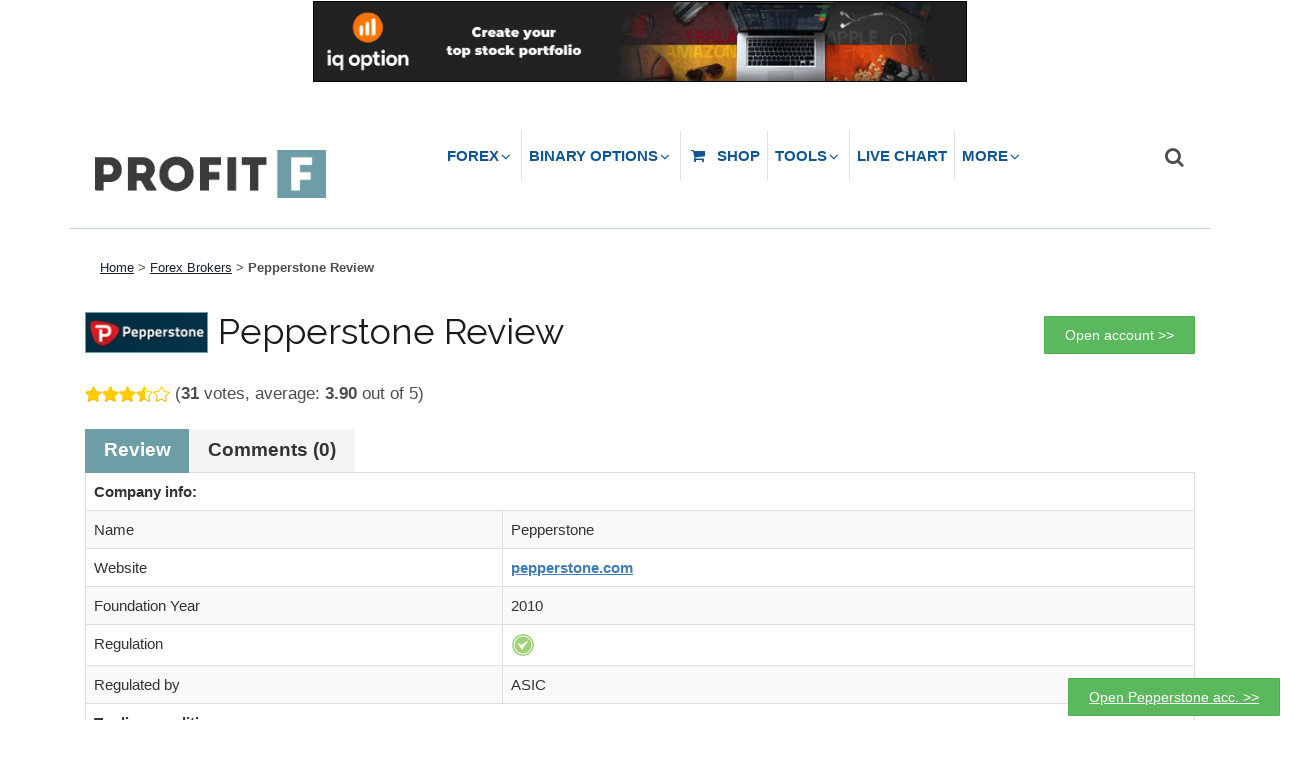

--- FILE ---
content_type: text/html; charset=UTF-8
request_url: https://www.profitf.com/forex-brokers/pepperstone/
body_size: 20114
content:
<!DOCTYPE html>
<html lang="en">
	<head>
		
		
		<meta http-equiv="content-type" content="text/html; charset=UTF-8">
		<meta charset="utf-8">
		<title>Pepperstone Review Forex Broker - Review, info, minimum deposit - ProfitF - Website for Forex, Binary options Traders (Helpful Reviews)</title>
	
		<meta name="viewport" content="width=device-width, initial-scale=1, maximum-scale=1">
		<link href="https://www.profitf.com/wp-content/themes/profitf/css/bootstrap.min.css" rel="stylesheet">
		<link href="https://www.profitf.com/wp-content/themes/profitf/css/font-awesome.min.css" rel="stylesheet">
		<link href="https://www.profitf.com/wp-content/themes/profitf/css/animate.min.css" rel="stylesheet">
		<link href="https://www.profitf.com/wp-content/themes/profitf/css/tablesort.css" rel="stylesheet">
		<link href="https://www.profitf.com/wp-content/themes/profitf/css/jquery-ui.css" rel="stylesheet">
		<link href="https://www.profitf.com/wp-content/themes/profitf/css/jquery.sidr.light.css" rel="stylesheet">
                <link href="https://www.profitf.com/wp-content/themes/profitf/css/jquery.formstyler.css" rel="stylesheet" />
        		<link href='http://fonts.googleapis.com/css?family=Roboto:400,100,300,500,700,900,400italic&subset=latin,cyrillic' rel='stylesheet' type='text/css'>
		<link href='http://fonts.googleapis.com/css?family=Raleway:400,100,500,600,700,800,300,200' rel='stylesheet' type='text/css'>


		<link rel="icon" href="http://www.profitf.by/wp-content/themes/profit-f/favicon.ico" type="image/x-icon" />
    	<link rel="shortcut icon" href="http://www.profitf.by/wp-content/themes/profit-f/favicon.ico" type="image/x-icon" />
		<!--[if lt IE 9]>
			<script src="//html5shim.googlecode.com/svn/trunk/html5.js"></script>
		<![endif]-->
		<meta name='robots' content='max-image-preview:large' />

<!-- This site is optimized with the Yoast SEO Premium plugin v5.7.1 - https://yoast.com/wordpress/plugins/seo/ -->
<link rel="canonical" href="https://www.profitf.com/forex-brokers/pepperstone/" />
<script type='application/ld+json'>{"@context":"http:\/\/schema.org","@type":"WebSite","@id":"#website","url":"https:\/\/www.profitf.com\/","name":"ProfitF - Website for Forex, Binary options Traders (Helpful Reviews)","potentialAction":{"@type":"SearchAction","target":"https:\/\/www.profitf.com\/?s={search_term_string}","query-input":"required name=search_term_string"}}</script>
<script type='application/ld+json'>{"@context":"http:\/\/schema.org","@type":"Organization","url":"https:\/\/www.profitf.com\/forex-brokers\/pepperstone\/","sameAs":["https:\/\/www.facebook.com\/profitfcom","https:\/\/plus.google.com\/+Profitfcom\/posts","https:\/\/twitter.com\/ProfitFcom"],"@id":"#organization","name":"ProfitF","logo":"http:\/\/www.profitf.com\/wp-content\/uploads\/2015\/01\/ProfitF-small-logo.png"}</script>
<!-- / Yoast SEO Premium plugin. -->

<link rel='dns-prefetch' href='//maps.googleapis.com' />
<link rel="alternate" type="application/rss+xml" title="ProfitF - Website for Forex, Binary options Traders (Helpful Reviews) &raquo; Pepperstone Review Comments Feed" href="https://www.profitf.com/forex-brokers/pepperstone/feed/" />
<script type="text/javascript">
/* <![CDATA[ */
window._wpemojiSettings = {"baseUrl":"https:\/\/s.w.org\/images\/core\/emoji\/15.0.3\/72x72\/","ext":".png","svgUrl":"https:\/\/s.w.org\/images\/core\/emoji\/15.0.3\/svg\/","svgExt":".svg","source":{"concatemoji":"https:\/\/www.profitf.com\/wp-includes\/js\/wp-emoji-release.min.js?ver=c5da93e6e3d2440c6c77f904e01bb68c"}};
/*! This file is auto-generated */
!function(i,n){var o,s,e;function c(e){try{var t={supportTests:e,timestamp:(new Date).valueOf()};sessionStorage.setItem(o,JSON.stringify(t))}catch(e){}}function p(e,t,n){e.clearRect(0,0,e.canvas.width,e.canvas.height),e.fillText(t,0,0);var t=new Uint32Array(e.getImageData(0,0,e.canvas.width,e.canvas.height).data),r=(e.clearRect(0,0,e.canvas.width,e.canvas.height),e.fillText(n,0,0),new Uint32Array(e.getImageData(0,0,e.canvas.width,e.canvas.height).data));return t.every(function(e,t){return e===r[t]})}function u(e,t,n){switch(t){case"flag":return n(e,"\ud83c\udff3\ufe0f\u200d\u26a7\ufe0f","\ud83c\udff3\ufe0f\u200b\u26a7\ufe0f")?!1:!n(e,"\ud83c\uddfa\ud83c\uddf3","\ud83c\uddfa\u200b\ud83c\uddf3")&&!n(e,"\ud83c\udff4\udb40\udc67\udb40\udc62\udb40\udc65\udb40\udc6e\udb40\udc67\udb40\udc7f","\ud83c\udff4\u200b\udb40\udc67\u200b\udb40\udc62\u200b\udb40\udc65\u200b\udb40\udc6e\u200b\udb40\udc67\u200b\udb40\udc7f");case"emoji":return!n(e,"\ud83d\udc26\u200d\u2b1b","\ud83d\udc26\u200b\u2b1b")}return!1}function f(e,t,n){var r="undefined"!=typeof WorkerGlobalScope&&self instanceof WorkerGlobalScope?new OffscreenCanvas(300,150):i.createElement("canvas"),a=r.getContext("2d",{willReadFrequently:!0}),o=(a.textBaseline="top",a.font="600 32px Arial",{});return e.forEach(function(e){o[e]=t(a,e,n)}),o}function t(e){var t=i.createElement("script");t.src=e,t.defer=!0,i.head.appendChild(t)}"undefined"!=typeof Promise&&(o="wpEmojiSettingsSupports",s=["flag","emoji"],n.supports={everything:!0,everythingExceptFlag:!0},e=new Promise(function(e){i.addEventListener("DOMContentLoaded",e,{once:!0})}),new Promise(function(t){var n=function(){try{var e=JSON.parse(sessionStorage.getItem(o));if("object"==typeof e&&"number"==typeof e.timestamp&&(new Date).valueOf()<e.timestamp+604800&&"object"==typeof e.supportTests)return e.supportTests}catch(e){}return null}();if(!n){if("undefined"!=typeof Worker&&"undefined"!=typeof OffscreenCanvas&&"undefined"!=typeof URL&&URL.createObjectURL&&"undefined"!=typeof Blob)try{var e="postMessage("+f.toString()+"("+[JSON.stringify(s),u.toString(),p.toString()].join(",")+"));",r=new Blob([e],{type:"text/javascript"}),a=new Worker(URL.createObjectURL(r),{name:"wpTestEmojiSupports"});return void(a.onmessage=function(e){c(n=e.data),a.terminate(),t(n)})}catch(e){}c(n=f(s,u,p))}t(n)}).then(function(e){for(var t in e)n.supports[t]=e[t],n.supports.everything=n.supports.everything&&n.supports[t],"flag"!==t&&(n.supports.everythingExceptFlag=n.supports.everythingExceptFlag&&n.supports[t]);n.supports.everythingExceptFlag=n.supports.everythingExceptFlag&&!n.supports.flag,n.DOMReady=!1,n.readyCallback=function(){n.DOMReady=!0}}).then(function(){return e}).then(function(){var e;n.supports.everything||(n.readyCallback(),(e=n.source||{}).concatemoji?t(e.concatemoji):e.wpemoji&&e.twemoji&&(t(e.twemoji),t(e.wpemoji)))}))}((window,document),window._wpemojiSettings);
/* ]]> */
</script>
<link rel='stylesheet' id='validate-engine-css-css' href='https://www.profitf.com/wp-content/plugins/wysija-newsletters/css/validationEngine.jquery.css?ver=2.10.2' type='text/css' media='all' />
<style id='wp-emoji-styles-inline-css' type='text/css'>

	img.wp-smiley, img.emoji {
		display: inline !important;
		border: none !important;
		box-shadow: none !important;
		height: 1em !important;
		width: 1em !important;
		margin: 0 0.07em !important;
		vertical-align: -0.1em !important;
		background: none !important;
		padding: 0 !important;
	}
</style>
<link rel='stylesheet' id='wp-block-library-css' href='https://www.profitf.com/wp-includes/css/dist/block-library/style.min.css?ver=c5da93e6e3d2440c6c77f904e01bb68c' type='text/css' media='all' />
<style id='classic-theme-styles-inline-css' type='text/css'>
/*! This file is auto-generated */
.wp-block-button__link{color:#fff;background-color:#32373c;border-radius:9999px;box-shadow:none;text-decoration:none;padding:calc(.667em + 2px) calc(1.333em + 2px);font-size:1.125em}.wp-block-file__button{background:#32373c;color:#fff;text-decoration:none}
</style>
<style id='global-styles-inline-css' type='text/css'>
body{--wp--preset--color--black: #000000;--wp--preset--color--cyan-bluish-gray: #abb8c3;--wp--preset--color--white: #ffffff;--wp--preset--color--pale-pink: #f78da7;--wp--preset--color--vivid-red: #cf2e2e;--wp--preset--color--luminous-vivid-orange: #ff6900;--wp--preset--color--luminous-vivid-amber: #fcb900;--wp--preset--color--light-green-cyan: #7bdcb5;--wp--preset--color--vivid-green-cyan: #00d084;--wp--preset--color--pale-cyan-blue: #8ed1fc;--wp--preset--color--vivid-cyan-blue: #0693e3;--wp--preset--color--vivid-purple: #9b51e0;--wp--preset--gradient--vivid-cyan-blue-to-vivid-purple: linear-gradient(135deg,rgba(6,147,227,1) 0%,rgb(155,81,224) 100%);--wp--preset--gradient--light-green-cyan-to-vivid-green-cyan: linear-gradient(135deg,rgb(122,220,180) 0%,rgb(0,208,130) 100%);--wp--preset--gradient--luminous-vivid-amber-to-luminous-vivid-orange: linear-gradient(135deg,rgba(252,185,0,1) 0%,rgba(255,105,0,1) 100%);--wp--preset--gradient--luminous-vivid-orange-to-vivid-red: linear-gradient(135deg,rgba(255,105,0,1) 0%,rgb(207,46,46) 100%);--wp--preset--gradient--very-light-gray-to-cyan-bluish-gray: linear-gradient(135deg,rgb(238,238,238) 0%,rgb(169,184,195) 100%);--wp--preset--gradient--cool-to-warm-spectrum: linear-gradient(135deg,rgb(74,234,220) 0%,rgb(151,120,209) 20%,rgb(207,42,186) 40%,rgb(238,44,130) 60%,rgb(251,105,98) 80%,rgb(254,248,76) 100%);--wp--preset--gradient--blush-light-purple: linear-gradient(135deg,rgb(255,206,236) 0%,rgb(152,150,240) 100%);--wp--preset--gradient--blush-bordeaux: linear-gradient(135deg,rgb(254,205,165) 0%,rgb(254,45,45) 50%,rgb(107,0,62) 100%);--wp--preset--gradient--luminous-dusk: linear-gradient(135deg,rgb(255,203,112) 0%,rgb(199,81,192) 50%,rgb(65,88,208) 100%);--wp--preset--gradient--pale-ocean: linear-gradient(135deg,rgb(255,245,203) 0%,rgb(182,227,212) 50%,rgb(51,167,181) 100%);--wp--preset--gradient--electric-grass: linear-gradient(135deg,rgb(202,248,128) 0%,rgb(113,206,126) 100%);--wp--preset--gradient--midnight: linear-gradient(135deg,rgb(2,3,129) 0%,rgb(40,116,252) 100%);--wp--preset--font-size--small: 13px;--wp--preset--font-size--medium: 20px;--wp--preset--font-size--large: 36px;--wp--preset--font-size--x-large: 42px;--wp--preset--spacing--20: 0.44rem;--wp--preset--spacing--30: 0.67rem;--wp--preset--spacing--40: 1rem;--wp--preset--spacing--50: 1.5rem;--wp--preset--spacing--60: 2.25rem;--wp--preset--spacing--70: 3.38rem;--wp--preset--spacing--80: 5.06rem;--wp--preset--shadow--natural: 6px 6px 9px rgba(0, 0, 0, 0.2);--wp--preset--shadow--deep: 12px 12px 50px rgba(0, 0, 0, 0.4);--wp--preset--shadow--sharp: 6px 6px 0px rgba(0, 0, 0, 0.2);--wp--preset--shadow--outlined: 6px 6px 0px -3px rgba(255, 255, 255, 1), 6px 6px rgba(0, 0, 0, 1);--wp--preset--shadow--crisp: 6px 6px 0px rgba(0, 0, 0, 1);}:where(.is-layout-flex){gap: 0.5em;}:where(.is-layout-grid){gap: 0.5em;}body .is-layout-flex{display: flex;}body .is-layout-flex{flex-wrap: wrap;align-items: center;}body .is-layout-flex > *{margin: 0;}body .is-layout-grid{display: grid;}body .is-layout-grid > *{margin: 0;}:where(.wp-block-columns.is-layout-flex){gap: 2em;}:where(.wp-block-columns.is-layout-grid){gap: 2em;}:where(.wp-block-post-template.is-layout-flex){gap: 1.25em;}:where(.wp-block-post-template.is-layout-grid){gap: 1.25em;}.has-black-color{color: var(--wp--preset--color--black) !important;}.has-cyan-bluish-gray-color{color: var(--wp--preset--color--cyan-bluish-gray) !important;}.has-white-color{color: var(--wp--preset--color--white) !important;}.has-pale-pink-color{color: var(--wp--preset--color--pale-pink) !important;}.has-vivid-red-color{color: var(--wp--preset--color--vivid-red) !important;}.has-luminous-vivid-orange-color{color: var(--wp--preset--color--luminous-vivid-orange) !important;}.has-luminous-vivid-amber-color{color: var(--wp--preset--color--luminous-vivid-amber) !important;}.has-light-green-cyan-color{color: var(--wp--preset--color--light-green-cyan) !important;}.has-vivid-green-cyan-color{color: var(--wp--preset--color--vivid-green-cyan) !important;}.has-pale-cyan-blue-color{color: var(--wp--preset--color--pale-cyan-blue) !important;}.has-vivid-cyan-blue-color{color: var(--wp--preset--color--vivid-cyan-blue) !important;}.has-vivid-purple-color{color: var(--wp--preset--color--vivid-purple) !important;}.has-black-background-color{background-color: var(--wp--preset--color--black) !important;}.has-cyan-bluish-gray-background-color{background-color: var(--wp--preset--color--cyan-bluish-gray) !important;}.has-white-background-color{background-color: var(--wp--preset--color--white) !important;}.has-pale-pink-background-color{background-color: var(--wp--preset--color--pale-pink) !important;}.has-vivid-red-background-color{background-color: var(--wp--preset--color--vivid-red) !important;}.has-luminous-vivid-orange-background-color{background-color: var(--wp--preset--color--luminous-vivid-orange) !important;}.has-luminous-vivid-amber-background-color{background-color: var(--wp--preset--color--luminous-vivid-amber) !important;}.has-light-green-cyan-background-color{background-color: var(--wp--preset--color--light-green-cyan) !important;}.has-vivid-green-cyan-background-color{background-color: var(--wp--preset--color--vivid-green-cyan) !important;}.has-pale-cyan-blue-background-color{background-color: var(--wp--preset--color--pale-cyan-blue) !important;}.has-vivid-cyan-blue-background-color{background-color: var(--wp--preset--color--vivid-cyan-blue) !important;}.has-vivid-purple-background-color{background-color: var(--wp--preset--color--vivid-purple) !important;}.has-black-border-color{border-color: var(--wp--preset--color--black) !important;}.has-cyan-bluish-gray-border-color{border-color: var(--wp--preset--color--cyan-bluish-gray) !important;}.has-white-border-color{border-color: var(--wp--preset--color--white) !important;}.has-pale-pink-border-color{border-color: var(--wp--preset--color--pale-pink) !important;}.has-vivid-red-border-color{border-color: var(--wp--preset--color--vivid-red) !important;}.has-luminous-vivid-orange-border-color{border-color: var(--wp--preset--color--luminous-vivid-orange) !important;}.has-luminous-vivid-amber-border-color{border-color: var(--wp--preset--color--luminous-vivid-amber) !important;}.has-light-green-cyan-border-color{border-color: var(--wp--preset--color--light-green-cyan) !important;}.has-vivid-green-cyan-border-color{border-color: var(--wp--preset--color--vivid-green-cyan) !important;}.has-pale-cyan-blue-border-color{border-color: var(--wp--preset--color--pale-cyan-blue) !important;}.has-vivid-cyan-blue-border-color{border-color: var(--wp--preset--color--vivid-cyan-blue) !important;}.has-vivid-purple-border-color{border-color: var(--wp--preset--color--vivid-purple) !important;}.has-vivid-cyan-blue-to-vivid-purple-gradient-background{background: var(--wp--preset--gradient--vivid-cyan-blue-to-vivid-purple) !important;}.has-light-green-cyan-to-vivid-green-cyan-gradient-background{background: var(--wp--preset--gradient--light-green-cyan-to-vivid-green-cyan) !important;}.has-luminous-vivid-amber-to-luminous-vivid-orange-gradient-background{background: var(--wp--preset--gradient--luminous-vivid-amber-to-luminous-vivid-orange) !important;}.has-luminous-vivid-orange-to-vivid-red-gradient-background{background: var(--wp--preset--gradient--luminous-vivid-orange-to-vivid-red) !important;}.has-very-light-gray-to-cyan-bluish-gray-gradient-background{background: var(--wp--preset--gradient--very-light-gray-to-cyan-bluish-gray) !important;}.has-cool-to-warm-spectrum-gradient-background{background: var(--wp--preset--gradient--cool-to-warm-spectrum) !important;}.has-blush-light-purple-gradient-background{background: var(--wp--preset--gradient--blush-light-purple) !important;}.has-blush-bordeaux-gradient-background{background: var(--wp--preset--gradient--blush-bordeaux) !important;}.has-luminous-dusk-gradient-background{background: var(--wp--preset--gradient--luminous-dusk) !important;}.has-pale-ocean-gradient-background{background: var(--wp--preset--gradient--pale-ocean) !important;}.has-electric-grass-gradient-background{background: var(--wp--preset--gradient--electric-grass) !important;}.has-midnight-gradient-background{background: var(--wp--preset--gradient--midnight) !important;}.has-small-font-size{font-size: var(--wp--preset--font-size--small) !important;}.has-medium-font-size{font-size: var(--wp--preset--font-size--medium) !important;}.has-large-font-size{font-size: var(--wp--preset--font-size--large) !important;}.has-x-large-font-size{font-size: var(--wp--preset--font-size--x-large) !important;}
.wp-block-navigation a:where(:not(.wp-element-button)){color: inherit;}
:where(.wp-block-post-template.is-layout-flex){gap: 1.25em;}:where(.wp-block-post-template.is-layout-grid){gap: 1.25em;}
:where(.wp-block-columns.is-layout-flex){gap: 2em;}:where(.wp-block-columns.is-layout-grid){gap: 2em;}
.wp-block-pullquote{font-size: 1.5em;line-height: 1.6;}
</style>
<link rel='stylesheet' id='hot-link-css' href='https://www.profitf.com/wp-content/plugins/hot-link/public/css/hot-link-style.css?ver=1.0.0' type='text/css' media='all' />
<link rel='stylesheet' id='iphorm-css' href='https://www.profitf.com/wp-content/plugins/iphorm-form-builder/css/styles.css?ver=1.10.2' type='text/css' media='all' />
<link rel='stylesheet' id='qtip-css' href='https://www.profitf.com/wp-content/plugins/iphorm-form-builder/js/qtip2/jquery.qtip.min.css?ver=2.2.1' type='text/css' media='all' />
<link rel='stylesheet' id='iphorm-fancybox-css' href='https://www.profitf.com/wp-content/plugins/iphorm-form-builder/js/fancybox/jquery.fancybox.min.css?ver=1.3.7' type='text/css' media='all' />
<link rel='stylesheet' id='iphorm-uniform-theme-2-css' href='https://www.profitf.com/wp-content/plugins/iphorm-form-builder/js/uniform/themes/default/default.css?ver=1.10.2' type='text/css' media='all' />
<link rel='stylesheet' id='iphorm-theme-2-css' href='https://www.profitf.com/wp-content/plugins/iphorm-form-builder/themes/light/light.css?ver=1.10.2' type='text/css' media='all' />
<link rel='stylesheet' id='sas-subscribe-css' href='https://www.profitf.com/wp-content/plugins/smart-ajax-subscribe/css/subscribe.min.css?ver=4.2.1' type='text/css' media='all' />
<link rel='stylesheet' id='wp-postratings-css' href='https://www.profitf.com/wp-content/plugins/wp-postratings/css/postratings-css.css?ver=1.84' type='text/css' media='all' />
<link rel='stylesheet' id='vc_plugin_table_style_css-css' href='https://www.profitf.com/wp-content/plugins/easy-tables-vc/assets/css/style.css?ver=1.0.0' type='text/css' media='all' />
<link rel='stylesheet' id='vc_plugin_themes_css-css' href='https://www.profitf.com/wp-content/plugins/easy-tables-vc/assets/css/themes.css?ver=c5da93e6e3d2440c6c77f904e01bb68c' type='text/css' media='all' />
<link rel='stylesheet' id='ubermenu-css' href='https://www.profitf.com/wp-content/plugins/ubermenu/pro/assets/css/ubermenu.min.css?ver=3.1.0.1' type='text/css' media='all' />
<link rel='stylesheet' id='ubermenu-white-css' href='https://www.profitf.com/wp-content/plugins/ubermenu/pro/assets/css/skins/white.css?ver=c5da93e6e3d2440c6c77f904e01bb68c' type='text/css' media='all' />
<link rel='stylesheet' id='ubermenu-font-awesome-css' href='https://www.profitf.com/wp-content/plugins/ubermenu/assets/css/fontawesome/css/font-awesome.min.css?ver=4.1' type='text/css' media='all' />
<script type="text/javascript" src="https://www.profitf.com/wp-includes/js/jquery/jquery.min.js?ver=3.7.1" id="jquery-core-js"></script>
<script type="text/javascript" src="https://www.profitf.com/wp-includes/js/jquery/jquery-migrate.min.js?ver=3.4.1" id="jquery-migrate-js"></script>
<script type="text/javascript" src="https://www.profitf.com/wp-content/plugins/iphorm-form-builder/js/iphorm.js?ver=1.10.2" id="iphorm-js"></script>
<link rel="https://api.w.org/" href="https://www.profitf.com/wp-json/" /><link rel="EditURI" type="application/rsd+xml" title="RSD" href="https://www.profitf.com/xmlrpc.php?rsd" />

<link rel='shortlink' href='https://www.profitf.com/?p=415' />
<link rel="alternate" type="application/json+oembed" href="https://www.profitf.com/wp-json/oembed/1.0/embed?url=https%3A%2F%2Fwww.profitf.com%2Fforex-brokers%2Fpepperstone%2F" />
<link rel="alternate" type="text/xml+oembed" href="https://www.profitf.com/wp-json/oembed/1.0/embed?url=https%3A%2F%2Fwww.profitf.com%2Fforex-brokers%2Fpepperstone%2F&#038;format=xml" />
<script type="text/javascript">
sas_subscribe_data = {"ajax":"https:\/\/www.profitf.com\/wp-admin\/admin-ajax.php","page":"https:\/\/www.profitf.com:443\/forex-brokers\/pepperstone\/"}
</script>
<style type="text/css">
.sas-style-clean.sas-clean-red {color: #111111}.sas-style-clean.sas-clean-red label {color: #333333}.sas-style-clean.sas-clean-red .sas-form-title {color: #991510}.sas-style-clean.sas-clean-red .sas-form-field {border: 1px solid #CD1E18}.sas-style-clean.sas-clean-red .sas-form-field:focus {border-color: #991510}.sas-style-clean.sas-clean-red .sas-form-field-submit {border: 1px solid #991510; background: #CD1E18; color: #ffffff}.sas-style-clean.sas-clean-red .sas-form-field-submit:hover {background: #991510}.sas-style-clean.sas-clean-red .sas-form-message-wait {background: #CD1E18}.sas-style-clean.sas-clean-red .sas-form-message-success {background: #CD1E18}.sas-style-clean.sas-clean-blue {color: #111111}.sas-style-clean.sas-clean-blue label {color: #333333}.sas-style-clean.sas-clean-blue .sas-form-title {color: #106999}.sas-style-clean.sas-clean-blue .sas-form-field {border: 1px solid #188ECD}.sas-style-clean.sas-clean-blue .sas-form-field:focus {border-color: #106999}.sas-style-clean.sas-clean-blue .sas-form-field-submit {border: 1px solid #106999; background: #188ECD; color: #ffffff}.sas-style-clean.sas-clean-blue .sas-form-field-submit:hover {background: #106999}.sas-style-clean.sas-clean-blue .sas-form-message-wait {background: #188ECD}.sas-style-clean.sas-clean-blue .sas-form-message-success {background: #188ECD}.sas-style-clean.sas-clean-orange {color: #111111}.sas-style-clean.sas-clean-orange label {color: #333333}.sas-style-clean.sas-clean-orange .sas-form-title {color: #C24000}.sas-style-clean.sas-clean-orange .sas-form-field {border: 1px solid #EB5E00}.sas-style-clean.sas-clean-orange .sas-form-field:focus {border-color: #C24000}.sas-style-clean.sas-clean-orange .sas-form-field-submit {border: 1px solid #C24000; background: #EB5E00; color: #ffffff}.sas-style-clean.sas-clean-orange .sas-form-field-submit:hover {background: #C24000}.sas-style-clean.sas-clean-orange .sas-form-message-wait {background: #EB5E00}.sas-style-clean.sas-clean-orange .sas-form-message-success {background: #EB5E00}.sas-style-clean.sas-clean-purple {color: #111111}.sas-style-clean.sas-clean-purple label {color: #333333}.sas-style-clean.sas-clean-purple .sas-form-title {color: #250723}.sas-style-clean.sas-clean-purple .sas-form-field {border: 1px solid #652861}.sas-style-clean.sas-clean-purple .sas-form-field:focus {border-color: #250723}.sas-style-clean.sas-clean-purple .sas-form-field-submit {border: 1px solid #250723; background: #652861; color: #ffffff}.sas-style-clean.sas-clean-purple .sas-form-field-submit:hover {background: #250723}.sas-style-clean.sas-clean-purple .sas-form-message-wait {background: #652861}.sas-style-clean.sas-clean-purple .sas-form-message-success {background: #652861}.sas-style-clean.sas-clean-green {color: #111111}.sas-style-clean.sas-clean-green label {color: #333333}.sas-style-clean.sas-clean-green .sas-form-title {color: #07250A}.sas-style-clean.sas-clean-green .sas-form-field {border: 1px solid #28652D}.sas-style-clean.sas-clean-green .sas-form-field:focus {border-color: #07250A}.sas-style-clean.sas-clean-green .sas-form-field-submit {border: 1px solid #07250A; background: #28652D; color: #ffffff}.sas-style-clean.sas-clean-green .sas-form-field-submit:hover {background: #07250A}.sas-style-clean.sas-clean-green .sas-form-message-wait {background: #28652D}.sas-style-clean.sas-clean-green .sas-form-message-success {background: #28652D}.sas-style-flat.sas-flat-red {color: #ffffff; background: #555555}.sas-style-flat.sas-flat-red label {color: #dddddd}.sas-style-flat.sas-flat-red label span.sas-form-required {color: #ffffff}.sas-style-flat.sas-flat-red .sas-form-title {color: #ffffff; background: #CD1E18}.sas-style-flat.sas-flat-red .sas-form-field {color: #CD1E18; border: 1px solid #CD1E18}.sas-style-flat.sas-flat-red .sas-form-field:focus {border-color: #991510 !important}.sas-style-flat.sas-flat-red .sas-form-field-submit {background: #CD1E18; border: 1px solid #991510; color: #ffffff}.sas-style-flat.sas-flat-red .sas-form-field-submit:hover {background: #991510}.sas-style-flat.sas-flat-red .sas-form-message-wait {color: #ffffff}.sas-style-flat.sas-flat-red .sas-form-message-success {color: #ffffff}.sas-style-flat.sas-flat-blue {color: #ffffff; background: #555555}.sas-style-flat.sas-flat-blue label {color: #dddddd}.sas-style-flat.sas-flat-blue label span.sas-form-required {color: #ffffff}.sas-style-flat.sas-flat-blue .sas-form-title {color: #ffffff; background: #188ECD}.sas-style-flat.sas-flat-blue .sas-form-field {color: #188ECD; border: 1px solid #188ECD}.sas-style-flat.sas-flat-blue .sas-form-field:focus {border-color: #106999 !important}.sas-style-flat.sas-flat-blue .sas-form-field-submit {background: #188ECD; border: 1px solid #106999; color: #ffffff}.sas-style-flat.sas-flat-blue .sas-form-field-submit:hover {background: #106999}.sas-style-flat.sas-flat-blue .sas-form-message-wait {color: #ffffff}.sas-style-flat.sas-flat-blue .sas-form-message-success {color: #ffffff}.sas-style-flat.sas-flat-orange {color: #ffffff; background: #555555}.sas-style-flat.sas-flat-orange label {color: #dddddd}.sas-style-flat.sas-flat-orange label span.sas-form-required {color: #ffffff}.sas-style-flat.sas-flat-orange .sas-form-title {color: #ffffff; background: #EB5E00}.sas-style-flat.sas-flat-orange .sas-form-field {color: #EB5E00; border: 1px solid #EB5E00}.sas-style-flat.sas-flat-orange .sas-form-field:focus {border-color: #C24000 !important}.sas-style-flat.sas-flat-orange .sas-form-field-submit {background: #EB5E00; border: 1px solid #C24000; color: #ffffff}.sas-style-flat.sas-flat-orange .sas-form-field-submit:hover {background: #C24000}.sas-style-flat.sas-flat-orange .sas-form-message-wait {color: #ffffff}.sas-style-flat.sas-flat-orange .sas-form-message-success {color: #ffffff}.sas-style-flat.sas-flat-purple {color: #ffffff; background: #555555}.sas-style-flat.sas-flat-purple label {color: #dddddd}.sas-style-flat.sas-flat-purple label span.sas-form-required {color: #ffffff}.sas-style-flat.sas-flat-purple .sas-form-title {color: #ffffff; background: #652861}.sas-style-flat.sas-flat-purple .sas-form-field {color: #652861; border: 1px solid #652861}.sas-style-flat.sas-flat-purple .sas-form-field:focus {border-color: #250723 !important}.sas-style-flat.sas-flat-purple .sas-form-field-submit {background: #652861; border: 1px solid #250723; color: #ffffff}.sas-style-flat.sas-flat-purple .sas-form-field-submit:hover {background: #250723}.sas-style-flat.sas-flat-purple .sas-form-message-wait {color: #ffffff}.sas-style-flat.sas-flat-purple .sas-form-message-success {color: #ffffff}.sas-style-flat.sas-flat-green {color: #ffffff; background: #555555}.sas-style-flat.sas-flat-green label {color: #dddddd}.sas-style-flat.sas-flat-green label span.sas-form-required {color: #ffffff}.sas-style-flat.sas-flat-green .sas-form-title {color: #ffffff; background: #28652D}.sas-style-flat.sas-flat-green .sas-form-field {color: #28652D; border: 1px solid #28652D}.sas-style-flat.sas-flat-green .sas-form-field:focus {border-color: #07250A !important}.sas-style-flat.sas-flat-green .sas-form-field-submit {background: #28652D; border: 1px solid #07250A; color: #ffffff}.sas-style-flat.sas-flat-green .sas-form-field-submit:hover {background: #07250A}.sas-style-flat.sas-flat-green .sas-form-message-wait {color: #ffffff}.sas-style-flat.sas-flat-green .sas-form-message-success {color: #ffffff}.sas-style-inline.sas-inline-red {color: #333333; background: #ffffff; border: 1px solid #CD1E18}.sas-style-inline.sas-inline-red label {color: #333333}.sas-style-inline.sas-inline-red label span.sas-form-required {color: #333333}.sas-style-inline.sas-inline-red .sas-form-title {color: #ffffff; background: #CD1E18}.sas-style-inline.sas-inline-red .sas-form-field {color: #CD1E18; border: 1px solid #CD1E18}.sas-style-inline.sas-inline-red .sas-form-field:focus {border-color: #991510 !important}.sas-style-inline.sas-inline-red .sas-form-field-submit {background: #CD1E18; border: 1px solid #991510; color: #ffffff}.sas-style-inline.sas-inline-red .sas-form-field-submit:hover {background: #991510}.sas-style-inline.sas-inline-blue {color: #333333; background: #ffffff; border: 1px solid #188ECD}.sas-style-inline.sas-inline-blue label {color: #333333}.sas-style-inline.sas-inline-blue label span.sas-form-required {color: #333333}.sas-style-inline.sas-inline-blue .sas-form-title {color: #ffffff; background: #188ECD}.sas-style-inline.sas-inline-blue .sas-form-field {color: #188ECD; border: 1px solid #188ECD}.sas-style-inline.sas-inline-blue .sas-form-field:focus {border-color: #106999 !important}.sas-style-inline.sas-inline-blue .sas-form-field-submit {background: #188ECD; border: 1px solid #106999; color: #ffffff}.sas-style-inline.sas-inline-blue .sas-form-field-submit:hover {background: #106999}.sas-style-inline.sas-inline-orange {color: #333333; background: #ffffff; border: 1px solid #EB5E00}.sas-style-inline.sas-inline-orange label {color: #333333}.sas-style-inline.sas-inline-orange label span.sas-form-required {color: #333333}.sas-style-inline.sas-inline-orange .sas-form-title {color: #ffffff; background: #EB5E00}.sas-style-inline.sas-inline-orange .sas-form-field {color: #EB5E00; border: 1px solid #EB5E00}.sas-style-inline.sas-inline-orange .sas-form-field:focus {border-color: #C24000 !important}.sas-style-inline.sas-inline-orange .sas-form-field-submit {background: #EB5E00; border: 1px solid #C24000; color: #ffffff}.sas-style-inline.sas-inline-orange .sas-form-field-submit:hover {background: #C24000}.sas-style-inline.sas-inline-purple {color: #333333; background: #ffffff; border: 1px solid #652861}.sas-style-inline.sas-inline-purple label {color: #333333}.sas-style-inline.sas-inline-purple label span.sas-form-required {color: #333333}.sas-style-inline.sas-inline-purple .sas-form-title {color: #ffffff; background: #652861}.sas-style-inline.sas-inline-purple .sas-form-field {color: #652861; border: 1px solid #652861}.sas-style-inline.sas-inline-purple .sas-form-field:focus {border-color: #250723 !important}.sas-style-inline.sas-inline-purple .sas-form-field-submit {background: #652861; border: 1px solid #250723; color: #ffffff}.sas-style-inline.sas-inline-purple .sas-form-field-submit:hover {background: #250723}.sas-style-inline.sas-inline-green {color: #333333; background: #ffffff; border: 1px solid #28652D}.sas-style-inline.sas-inline-green label {color: #333333}.sas-style-inline.sas-inline-green label span.sas-form-required {color: #333333}.sas-style-inline.sas-inline-green .sas-form-title {color: #ffffff; background: #28652D}.sas-style-inline.sas-inline-green .sas-form-field {color: #28652D; border: 1px solid #28652D}.sas-style-inline.sas-inline-green .sas-form-field:focus {border-color: #07250A !important}.sas-style-inline.sas-inline-green .sas-form-field-submit {background: #28652D; border: 1px solid #07250A; color: #ffffff}.sas-style-inline.sas-inline-green .sas-form-field-submit:hover {background: #07250A}.sas-style-boxed.sas-boxed-red {color: #333333; background: #f2f2f2; border: 1px solid #CD1E18}.sas-style-boxed.sas-boxed-red label {color: #555555}.sas-style-boxed.sas-boxed-red .sas-form-title {color: #ffffff; background: #CD1E18}.sas-style-boxed.sas-boxed-red .sas-form-field {color: #CD1E18; border: 2px solid #991510}.sas-style-boxed.sas-boxed-red .sas-form-field:focus {border-color: #CD1E18 !important}.sas-style-boxed.sas-boxed-red .sas-form-field-submit {background: #CD1E18; color: #ffffff}.sas-style-boxed.sas-boxed-red .sas-form-field-submit:hover {background: #991510}.sas-style-boxed.sas-boxed-blue {color: #333333; background: #f2f2f2; border: 1px solid #188ECD}.sas-style-boxed.sas-boxed-blue label {color: #555555}.sas-style-boxed.sas-boxed-blue .sas-form-title {color: #ffffff; background: #188ECD}.sas-style-boxed.sas-boxed-blue .sas-form-field {color: #188ECD; border: 2px solid #106999}.sas-style-boxed.sas-boxed-blue .sas-form-field:focus {border-color: #188ECD !important}.sas-style-boxed.sas-boxed-blue .sas-form-field-submit {background: #188ECD; color: #ffffff}.sas-style-boxed.sas-boxed-blue .sas-form-field-submit:hover {background: #106999}.sas-style-boxed.sas-boxed-orange {color: #333333; background: #f2f2f2; border: 1px solid #EB5E00}.sas-style-boxed.sas-boxed-orange label {color: #555555}.sas-style-boxed.sas-boxed-orange .sas-form-title {color: #ffffff; background: #EB5E00}.sas-style-boxed.sas-boxed-orange .sas-form-field {color: #EB5E00; border: 2px solid #C24000}.sas-style-boxed.sas-boxed-orange .sas-form-field:focus {border-color: #EB5E00 !important}.sas-style-boxed.sas-boxed-orange .sas-form-field-submit {background: #EB5E00; color: #ffffff}.sas-style-boxed.sas-boxed-orange .sas-form-field-submit:hover {background: #C24000}.sas-style-boxed.sas-boxed-purple {color: #333333; background: #f2f2f2; border: 1px solid #652861}.sas-style-boxed.sas-boxed-purple label {color: #555555}.sas-style-boxed.sas-boxed-purple .sas-form-title {color: #ffffff; background: #652861}.sas-style-boxed.sas-boxed-purple .sas-form-field {color: #652861; border: 2px solid #250723}.sas-style-boxed.sas-boxed-purple .sas-form-field:focus {border-color: #652861 !important}.sas-style-boxed.sas-boxed-purple .sas-form-field-submit {background: #652861; color: #ffffff}.sas-style-boxed.sas-boxed-purple .sas-form-field-submit:hover {background: #250723}.sas-style-boxed.sas-boxed-green {color: #333333; background: #f2f2f2; border: 1px solid #28652D}.sas-style-boxed.sas-boxed-green label {color: #555555}.sas-style-boxed.sas-boxed-green .sas-form-title {color: #ffffff; background: #28652D}.sas-style-boxed.sas-boxed-green .sas-form-field {color: #28652D; border: 2px solid #07250A}.sas-style-boxed.sas-boxed-green .sas-form-field:focus {border-color: #28652D !important}.sas-style-boxed.sas-boxed-green .sas-form-field-submit {background: #28652D; color: #ffffff}.sas-style-boxed.sas-boxed-green .sas-form-field-submit:hover {background: #07250A}.sas-style-elegant.sas-elegant-red {color: #ffffff; background: #333333}.sas-style-elegant.sas-elegant-red label {color: #eeeeee}.sas-style-elegant.sas-elegant-red .sas-form-title {color: #ffffff;}.sas-style-elegant.sas-elegant-red .sas-form-field-submit {background: #CD1E18; color: #ffffff}.sas-style-elegant.sas-elegant-red .sas-form-field-submit:hover {background: #ffffff; color: #CD1E18}.sas-style-elegant.sas-elegant-blue {color: #ffffff; background: #333333}.sas-style-elegant.sas-elegant-blue label {color: #eeeeee}.sas-style-elegant.sas-elegant-blue .sas-form-title {color: #ffffff;}.sas-style-elegant.sas-elegant-blue .sas-form-field-submit {background: #188ECD; color: #ffffff}.sas-style-elegant.sas-elegant-blue .sas-form-field-submit:hover {background: #ffffff; color: #188ECD}.sas-style-elegant.sas-elegant-orange {color: #ffffff; background: #333333}.sas-style-elegant.sas-elegant-orange label {color: #eeeeee}.sas-style-elegant.sas-elegant-orange .sas-form-title {color: #ffffff;}.sas-style-elegant.sas-elegant-orange .sas-form-field-submit {background: #EB5E00; color: #ffffff}.sas-style-elegant.sas-elegant-orange .sas-form-field-submit:hover {background: #ffffff; color: #EB5E00}.sas-style-elegant.sas-elegant-purple {color: #ffffff; background: #333333}.sas-style-elegant.sas-elegant-purple label {color: #eeeeee}.sas-style-elegant.sas-elegant-purple .sas-form-title {color: #ffffff;}.sas-style-elegant.sas-elegant-purple .sas-form-field-submit {background: #652861; color: #ffffff}.sas-style-elegant.sas-elegant-purple .sas-form-field-submit:hover {background: #ffffff; color: #652861}.sas-style-elegant.sas-elegant-green {color: #ffffff; background: #333333}.sas-style-elegant.sas-elegant-green label {color: #eeeeee}.sas-style-elegant.sas-elegant-green .sas-form-title {color: #ffffff;}.sas-style-elegant.sas-elegant-green .sas-form-field-submit {background: #28652D; color: #ffffff}.sas-style-elegant.sas-elegant-green .sas-form-field-submit:hover {background: #ffffff; color: #28652D}.sas-style-elegant.sas-elegant-light-gray {color: #333333; background: #e8e8e8}.sas-style-elegant.sas-elegant-light-gray label {color: #333333}.sas-style-elegant.sas-elegant-light-gray .sas-form-title {color: #555555;}.sas-style-elegant.sas-elegant-light-gray .sas-form-field-submit {background: #555555; color: #ffffff}.sas-style-elegant.sas-elegant-light-gray .sas-form-field-submit:hover {background: #ffffff; color: #555555}.sas-style-elegant.sas-elegant-light-red {color: #333333; background: #e8e8e8}.sas-style-elegant.sas-elegant-light-red label {color: #333333}.sas-style-elegant.sas-elegant-light-red .sas-form-title {color: #CD1E18;}.sas-style-elegant.sas-elegant-light-red .sas-form-field-submit {background: #CD1E18; color: #ffffff}.sas-style-elegant.sas-elegant-light-red .sas-form-field-submit:hover {background: #ffffff; color: #CD1E18}.sas-style-elegant.sas-elegant-light-blue {color: #333333; background: #e8e8e8}.sas-style-elegant.sas-elegant-light-blue label {color: #333333}.sas-style-elegant.sas-elegant-light-blue .sas-form-title {color: #188ECD;}.sas-style-elegant.sas-elegant-light-blue .sas-form-field-submit {background: #188ECD; color: #ffffff}.sas-style-elegant.sas-elegant-light-blue .sas-form-field-submit:hover {background: #ffffff; color: #188ECD}.sas-style-elegant.sas-elegant-light-orange {color: #333333; background: #e8e8e8}.sas-style-elegant.sas-elegant-light-orange label {color: #333333}.sas-style-elegant.sas-elegant-light-orange .sas-form-title {color: #EB5E00;}.sas-style-elegant.sas-elegant-light-orange .sas-form-field-submit {background: #EB5E00; color: #ffffff}.sas-style-elegant.sas-elegant-light-orange .sas-form-field-submit:hover {background: #ffffff; color: #EB5E00}.sas-style-elegant.sas-elegant-light-purple {color: #333333; background: #e8e8e8}.sas-style-elegant.sas-elegant-light-purple label {color: #333333}.sas-style-elegant.sas-elegant-light-purple .sas-form-title {color: #652861;}.sas-style-elegant.sas-elegant-light-purple .sas-form-field-submit {background: #652861; color: #ffffff}.sas-style-elegant.sas-elegant-light-purple .sas-form-field-submit:hover {background: #ffffff; color: #652861}.sas-style-elegant.sas-elegant-light-green {color: #333333; background: #e8e8e8}.sas-style-elegant.sas-elegant-light-green label {color: #333333}.sas-style-elegant.sas-elegant-light-green .sas-form-title {color: #28652D;}.sas-style-elegant.sas-elegant-light-green .sas-form-field-submit {background: #28652D; color: #ffffff}.sas-style-elegant.sas-elegant-light-green .sas-form-field-submit:hover {background: #ffffff; color: #28652D}.sas-style-bare-flat.sas-bare-flat-red {color: #ffffff; background: #555555}.sas-style-bare-flat.sas-bare-flat-red label {color: #dddddd}.sas-style-bare-flat.sas-bare-flat-red label span.sas-form-required {color: #ffffff}.sas-style-bare-flat.sas-bare-flat-red .sas-form-title {color: #ffffff; background: #CD1E18}.sas-style-bare-flat.sas-bare-flat-red .sas-form-field {color: #CD1E18; border: 1px solid #CD1E18}.sas-style-bare-flat.sas-bare-flat-red .sas-form-field:focus {border-color: #991510 !important}.sas-style-bare-flat.sas-bare-flat-red .sas-form-field-submit {background: #CD1E18; border: 1px solid #991510; color: #ffffff}.sas-style-bare-flat.sas-bare-flat-red .sas-form-field-submit:hover {background: #991510}.sas-style-bare-flat.sas-bare-flat-red .sas-form-message-wait {color: #ffffff}.sas-style-bare-flat.sas-bare-flat-red .sas-form-message-success {color: #ffffff}.sas-style-bare-flat.sas-bare-flat-blue {color: #ffffff; background: #555555}.sas-style-bare-flat.sas-bare-flat-blue label {color: #dddddd}.sas-style-bare-flat.sas-bare-flat-blue label span.sas-form-required {color: #ffffff}.sas-style-bare-flat.sas-bare-flat-blue .sas-form-title {color: #ffffff; background: #188ECD}.sas-style-bare-flat.sas-bare-flat-blue .sas-form-field {color: #188ECD; border: 1px solid #188ECD}.sas-style-bare-flat.sas-bare-flat-blue .sas-form-field:focus {border-color: #106999 !important}.sas-style-bare-flat.sas-bare-flat-blue .sas-form-field-submit {background: #188ECD; border: 1px solid #106999; color: #ffffff}.sas-style-bare-flat.sas-bare-flat-blue .sas-form-field-submit:hover {background: #106999}.sas-style-bare-flat.sas-bare-flat-blue .sas-form-message-wait {color: #ffffff}.sas-style-bare-flat.sas-bare-flat-blue .sas-form-message-success {color: #ffffff}.sas-style-bare-flat.sas-bare-flat-orange {color: #ffffff; background: #555555}.sas-style-bare-flat.sas-bare-flat-orange label {color: #dddddd}.sas-style-bare-flat.sas-bare-flat-orange label span.sas-form-required {color: #ffffff}.sas-style-bare-flat.sas-bare-flat-orange .sas-form-title {color: #ffffff; background: #EB5E00}.sas-style-bare-flat.sas-bare-flat-orange .sas-form-field {color: #EB5E00; border: 1px solid #EB5E00}.sas-style-bare-flat.sas-bare-flat-orange .sas-form-field:focus {border-color: #C24000 !important}.sas-style-bare-flat.sas-bare-flat-orange .sas-form-field-submit {background: #EB5E00; border: 1px solid #C24000; color: #ffffff}.sas-style-bare-flat.sas-bare-flat-orange .sas-form-field-submit:hover {background: #C24000}.sas-style-bare-flat.sas-bare-flat-orange .sas-form-message-wait {color: #ffffff}.sas-style-bare-flat.sas-bare-flat-orange .sas-form-message-success {color: #ffffff}.sas-style-bare-flat.sas-bare-flat-purple {color: #ffffff; background: #555555}.sas-style-bare-flat.sas-bare-flat-purple label {color: #dddddd}.sas-style-bare-flat.sas-bare-flat-purple label span.sas-form-required {color: #ffffff}.sas-style-bare-flat.sas-bare-flat-purple .sas-form-title {color: #ffffff; background: #652861}.sas-style-bare-flat.sas-bare-flat-purple .sas-form-field {color: #652861; border: 1px solid #652861}.sas-style-bare-flat.sas-bare-flat-purple .sas-form-field:focus {border-color: #250723 !important}.sas-style-bare-flat.sas-bare-flat-purple .sas-form-field-submit {background: #652861; border: 1px solid #250723; color: #ffffff}.sas-style-bare-flat.sas-bare-flat-purple .sas-form-field-submit:hover {background: #250723}.sas-style-bare-flat.sas-bare-flat-purple .sas-form-message-wait {color: #ffffff}.sas-style-bare-flat.sas-bare-flat-purple .sas-form-message-success {color: #ffffff}.sas-style-bare-flat.sas-bare-flat-green {color: #ffffff; background: #555555}.sas-style-bare-flat.sas-bare-flat-green label {color: #dddddd}.sas-style-bare-flat.sas-bare-flat-green label span.sas-form-required {color: #ffffff}.sas-style-bare-flat.sas-bare-flat-green .sas-form-title {color: #ffffff; background: #28652D}.sas-style-bare-flat.sas-bare-flat-green .sas-form-field {color: #28652D; border: 1px solid #28652D}.sas-style-bare-flat.sas-bare-flat-green .sas-form-field:focus {border-color: #07250A !important}.sas-style-bare-flat.sas-bare-flat-green .sas-form-field-submit {background: #28652D; border: 1px solid #07250A; color: #ffffff}.sas-style-bare-flat.sas-bare-flat-green .sas-form-field-submit:hover {background: #07250A}.sas-style-bare-flat.sas-bare-flat-green .sas-form-message-wait {color: #ffffff}.sas-style-bare-flat.sas-bare-flat-green .sas-form-message-success {color: #ffffff}.sas-style-bare-boxed.sas-bare-boxed-red {color: #333333; background: #f2f2f2; border: 1px solid #CD1E18}.sas-style-bare-boxed.sas-bare-boxed-red label {color: #555555}.sas-style-bare-boxed.sas-bare-boxed-red .sas-form-title {color: #ffffff; background: #CD1E18}.sas-style-bare-boxed.sas-bare-boxed-red .sas-form-field {color: #CD1E18; border: 2px solid #991510}.sas-style-bare-boxed.sas-bare-boxed-red .sas-form-field:focus {border-color: #CD1E18 !important}.sas-style-bare-boxed.sas-bare-boxed-red .sas-form-field-submit {background: #CD1E18; color: #ffffff}.sas-style-bare-boxed.sas-bare-boxed-red .sas-form-field-submit:hover {background: #991510}.sas-style-bare-boxed.sas-bare-boxed-blue {color: #333333; background: #f2f2f2; border: 1px solid #188ECD}.sas-style-bare-boxed.sas-bare-boxed-blue label {color: #555555}.sas-style-bare-boxed.sas-bare-boxed-blue .sas-form-title {color: #ffffff; background: #188ECD}.sas-style-bare-boxed.sas-bare-boxed-blue .sas-form-field {color: #188ECD; border: 2px solid #106999}.sas-style-bare-boxed.sas-bare-boxed-blue .sas-form-field:focus {border-color: #188ECD !important}.sas-style-bare-boxed.sas-bare-boxed-blue .sas-form-field-submit {background: #188ECD; color: #ffffff}.sas-style-bare-boxed.sas-bare-boxed-blue .sas-form-field-submit:hover {background: #106999}.sas-style-bare-boxed.sas-bare-boxed-orange {color: #333333; background: #f2f2f2; border: 1px solid #EB5E00}.sas-style-bare-boxed.sas-bare-boxed-orange label {color: #555555}.sas-style-bare-boxed.sas-bare-boxed-orange .sas-form-title {color: #ffffff; background: #EB5E00}.sas-style-bare-boxed.sas-bare-boxed-orange .sas-form-field {color: #EB5E00; border: 2px solid #C24000}.sas-style-bare-boxed.sas-bare-boxed-orange .sas-form-field:focus {border-color: #EB5E00 !important}.sas-style-bare-boxed.sas-bare-boxed-orange .sas-form-field-submit {background: #EB5E00; color: #ffffff}.sas-style-bare-boxed.sas-bare-boxed-orange .sas-form-field-submit:hover {background: #C24000}.sas-style-bare-boxed.sas-bare-boxed-purple {color: #333333; background: #f2f2f2; border: 1px solid #652861}.sas-style-bare-boxed.sas-bare-boxed-purple label {color: #555555}.sas-style-bare-boxed.sas-bare-boxed-purple .sas-form-title {color: #ffffff; background: #652861}.sas-style-bare-boxed.sas-bare-boxed-purple .sas-form-field {color: #652861; border: 2px solid #250723}.sas-style-bare-boxed.sas-bare-boxed-purple .sas-form-field:focus {border-color: #652861 !important}.sas-style-bare-boxed.sas-bare-boxed-purple .sas-form-field-submit {background: #652861; color: #ffffff}.sas-style-bare-boxed.sas-bare-boxed-purple .sas-form-field-submit:hover {background: #250723}.sas-style-bare-boxed.sas-bare-boxed-green {color: #333333; background: #f2f2f2; border: 1px solid #28652D}.sas-style-bare-boxed.sas-bare-boxed-green label {color: #555555}.sas-style-bare-boxed.sas-bare-boxed-green .sas-form-title {color: #ffffff; background: #28652D}.sas-style-bare-boxed.sas-bare-boxed-green .sas-form-field {color: #28652D; border: 2px solid #07250A}.sas-style-bare-boxed.sas-bare-boxed-green .sas-form-field:focus {border-color: #28652D !important}.sas-style-bare-boxed.sas-bare-boxed-green .sas-form-field-submit {background: #28652D; color: #ffffff}.sas-style-bare-boxed.sas-bare-boxed-green .sas-form-field-submit:hover {background: #07250A}.sas-style-bare-elegant.sas-bare-elegant-red {color: #ffffff; background: #333333}.sas-style-bare-elegant.sas-bare-elegant-red label {color: #eeeeee}.sas-style-bare-elegant.sas-bare-elegant-red .sas-form-title {color: #ffffff;}.sas-style-bare-elegant.sas-bare-elegant-red .sas-form-bare-wrapper {background: #666666}.sas-style-bare-elegant.sas-bare-elegant-red .sas-form-field {background: #666666; color: #ffffff}.sas-style-bare-elegant.sas-bare-elegant-red .sas-form-field-submit {background: #CD1E18; color: #ffffff}.sas-style-bare-elegant.sas-bare-elegant-red .sas-form-field-submit:hover {background: #ffffff; color: #CD1E18}.sas-style-bare-elegant.sas-bare-elegant-blue {color: #ffffff; background: #333333}.sas-style-bare-elegant.sas-bare-elegant-blue label {color: #eeeeee}.sas-style-bare-elegant.sas-bare-elegant-blue .sas-form-title {color: #ffffff;}.sas-style-bare-elegant.sas-bare-elegant-blue .sas-form-bare-wrapper {background: #666666}.sas-style-bare-elegant.sas-bare-elegant-blue .sas-form-field {background: #666666; color: #ffffff}.sas-style-bare-elegant.sas-bare-elegant-blue .sas-form-field-submit {background: #188ECD; color: #ffffff}.sas-style-bare-elegant.sas-bare-elegant-blue .sas-form-field-submit:hover {background: #ffffff; color: #188ECD}.sas-style-bare-elegant.sas-bare-elegant-orange {color: #ffffff; background: #333333}.sas-style-bare-elegant.sas-bare-elegant-orange label {color: #eeeeee}.sas-style-bare-elegant.sas-bare-elegant-orange .sas-form-title {color: #ffffff;}.sas-style-bare-elegant.sas-bare-elegant-orange .sas-form-bare-wrapper {background: #666666}.sas-style-bare-elegant.sas-bare-elegant-orange .sas-form-field {background: #666666; color: #ffffff}.sas-style-bare-elegant.sas-bare-elegant-orange .sas-form-field-submit {background: #EB5E00; color: #ffffff}.sas-style-bare-elegant.sas-bare-elegant-orange .sas-form-field-submit:hover {background: #ffffff; color: #EB5E00}.sas-style-bare-elegant.sas-bare-elegant-purple {color: #ffffff; background: #333333}.sas-style-bare-elegant.sas-bare-elegant-purple label {color: #eeeeee}.sas-style-bare-elegant.sas-bare-elegant-purple .sas-form-title {color: #ffffff;}.sas-style-bare-elegant.sas-bare-elegant-purple .sas-form-bare-wrapper {background: #666666}.sas-style-bare-elegant.sas-bare-elegant-purple .sas-form-field {background: #666666; color: #ffffff}.sas-style-bare-elegant.sas-bare-elegant-purple .sas-form-field-submit {background: #652861; color: #ffffff}.sas-style-bare-elegant.sas-bare-elegant-purple .sas-form-field-submit:hover {background: #ffffff; color: #652861}.sas-style-bare-elegant.sas-bare-elegant-green {color: #ffffff; background: #333333}.sas-style-bare-elegant.sas-bare-elegant-green label {color: #eeeeee}.sas-style-bare-elegant.sas-bare-elegant-green .sas-form-title {color: #ffffff;}.sas-style-bare-elegant.sas-bare-elegant-green .sas-form-bare-wrapper {background: #666666}.sas-style-bare-elegant.sas-bare-elegant-green .sas-form-field {background: #666666; color: #ffffff}.sas-style-bare-elegant.sas-bare-elegant-green .sas-form-field-submit {background: #28652D; color: #ffffff}.sas-style-bare-elegant.sas-bare-elegant-green .sas-form-field-submit:hover {background: #ffffff; color: #28652D}.sas-style-bare-elegant.sas-bare-elegant-light-gray {color: #111111; background: #e8e8e8}.sas-style-bare-elegant.sas-bare-elegant-light-gray label {color: #111111}.sas-style-bare-elegant.sas-bare-elegant-light-gray .sas-form-title {color: #333333;}.sas-style-bare-elegant.sas-bare-elegant-light-gray .sas-form-bare-wrapper {background: #bfbfbf}.sas-style-bare-elegant.sas-bare-elegant-light-gray .sas-form-field {background: #bfbfbf; color: #000000}.sas-style-bare-elegant.sas-bare-elegant-light-gray .sas-form-field-submit {background: #333333; color: #e8e8e8}.sas-style-bare-elegant.sas-bare-elegant-light-gray .sas-form-field-submit:hover {background: #e8e8e8; color: #333333}.sas-style-bare-elegant.sas-bare-elegant-light-red {color: #111111; background: #e8e8e8}.sas-style-bare-elegant.sas-bare-elegant-light-red label {color: #111111}.sas-style-bare-elegant.sas-bare-elegant-light-red .sas-form-title {color: #CD1E18;}.sas-style-bare-elegant.sas-bare-elegant-light-red .sas-form-bare-wrapper {background: #bfbfbf}.sas-style-bare-elegant.sas-bare-elegant-light-red .sas-form-field {background: #bfbfbf; color: #000000}.sas-style-bare-elegant.sas-bare-elegant-light-red .sas-form-field-submit {background: #CD1E18; color: #e8e8e8}.sas-style-bare-elegant.sas-bare-elegant-light-red .sas-form-field-submit:hover {background: #e8e8e8; color: #CD1E18}.sas-style-bare-elegant.sas-bare-elegant-light-blue {color: #111111; background: #e8e8e8}.sas-style-bare-elegant.sas-bare-elegant-light-blue label {color: #111111}.sas-style-bare-elegant.sas-bare-elegant-light-blue .sas-form-title {color: #188ECD;}.sas-style-bare-elegant.sas-bare-elegant-light-blue .sas-form-bare-wrapper {background: #bfbfbf}.sas-style-bare-elegant.sas-bare-elegant-light-blue .sas-form-field {background: #bfbfbf; color: #000000}.sas-style-bare-elegant.sas-bare-elegant-light-blue .sas-form-field-submit {background: #188ECD; color: #e8e8e8}.sas-style-bare-elegant.sas-bare-elegant-light-blue .sas-form-field-submit:hover {background: #e8e8e8; color: #188ECD}.sas-style-bare-elegant.sas-bare-elegant-light-orange {color: #111111; background: #e8e8e8}.sas-style-bare-elegant.sas-bare-elegant-light-orange label {color: #111111}.sas-style-bare-elegant.sas-bare-elegant-light-orange .sas-form-title {color: #EB5E00;}.sas-style-bare-elegant.sas-bare-elegant-light-orange .sas-form-bare-wrapper {background: #bfbfbf}.sas-style-bare-elegant.sas-bare-elegant-light-orange .sas-form-field {background: #bfbfbf; color: #000000}.sas-style-bare-elegant.sas-bare-elegant-light-orange .sas-form-field-submit {background: #EB5E00; color: #e8e8e8}.sas-style-bare-elegant.sas-bare-elegant-light-orange .sas-form-field-submit:hover {background: #e8e8e8; color: #EB5E00}.sas-style-bare-elegant.sas-bare-elegant-light-purple {color: #111111; background: #e8e8e8}.sas-style-bare-elegant.sas-bare-elegant-light-purple label {color: #111111}.sas-style-bare-elegant.sas-bare-elegant-light-purple .sas-form-title {color: #652861;}.sas-style-bare-elegant.sas-bare-elegant-light-purple .sas-form-bare-wrapper {background: #bfbfbf}.sas-style-bare-elegant.sas-bare-elegant-light-purple .sas-form-field {background: #bfbfbf; color: #000000}.sas-style-bare-elegant.sas-bare-elegant-light-purple .sas-form-field-submit {background: #652861; color: #e8e8e8}.sas-style-bare-elegant.sas-bare-elegant-light-purple .sas-form-field-submit:hover {background: #e8e8e8; color: #652861}.sas-style-bare-elegant.sas-bare-elegant-light-green {color: #111111; background: #e8e8e8}.sas-style-bare-elegant.sas-bare-elegant-light-green label {color: #111111}.sas-style-bare-elegant.sas-bare-elegant-light-green .sas-form-title {color: #28652D;}.sas-style-bare-elegant.sas-bare-elegant-light-green .sas-form-bare-wrapper {background: #bfbfbf}.sas-style-bare-elegant.sas-bare-elegant-light-green .sas-form-field {background: #bfbfbf; color: #000000}.sas-style-bare-elegant.sas-bare-elegant-light-green .sas-form-field-submit {background: #28652D; color: #e8e8e8}.sas-style-bare-elegant.sas-bare-elegant-light-green .sas-form-field-submit:hover {background: #e8e8e8; color: #28652D}
.sas-style-elegant.sas-elegant-custom-custom {color: #121212; background: #ebebeb}.sas-style-elegant.sas-elegant-custom-custom label {color: #fff0f0}.sas-style-elegant.sas-elegant-custom-custom .sas-form-title {color: #000000;}.sas-style-elegant.sas-elegant-custom-custom .sas-form-field-submit {background: #de4242; color: #ffffff}.sas-style-elegant.sas-elegant-custom-custom .sas-form-field-submit:hover {background: #ffffff; color: #de4242}.sas-style-elegant.sas-elegant-custom-custom-orange {color: #333333; background: #ffffff}.sas-style-elegant.sas-elegant-custom-custom-orange label {color: #333333}.sas-style-elegant.sas-elegant-custom-custom-orange .sas-form-title {color: #eb5e00;}.sas-style-elegant.sas-elegant-custom-custom-orange .sas-form-field-submit {background: #6e9da7; color: #ffffff}.sas-style-elegant.sas-elegant-custom-custom-orange .sas-form-field-submit:hover {background: #ffffff; color: #6e9da7}.sas-style-boxed.sas-boxed-custom-custom {color: #4a8e94; background: #ffffff; border: 1px solid #5aa658}.sas-style-boxed.sas-boxed-custom-custom label {color: #292524}.sas-style-boxed.sas-boxed-custom-custom .sas-form-title {color: #ffffff; background: #5aa658}.sas-style-boxed.sas-boxed-custom-custom .sas-form-field {color: #5aa658; border: 2px solid #3a7a39}.sas-style-boxed.sas-boxed-custom-custom .sas-form-field:focus {border-color: #5aa658 !important}.sas-style-boxed.sas-boxed-custom-custom .sas-form-field-submit {background: #5aa658; color: #ffffff}.sas-style-boxed.sas-boxed-custom-custom .sas-form-field-submit:hover {background: #3a7a39}
</style>
<style id="ubermenu-custom-generated-css">
/** UberMenu Custom Menu Styles (Customizer) **/
/* main */
.ubermenu-main .ubermenu-item-level-0 > .ubermenu-target { font-size:15px; color:#115591; border-left:1px solid #e0e0e0; padding-left:7px; padding-right:7px; }
.ubermenu.ubermenu-main .ubermenu-item-level-0:hover > .ubermenu-target, .ubermenu-main .ubermenu-item-level-0.ubermenu-active > .ubermenu-target { color:#ffffff; background:#74a6af; }
.ubermenu-main .ubermenu-item-level-0.ubermenu-current-menu-item > .ubermenu-target, .ubermenu-main .ubermenu-item-level-0.ubermenu-current-menu-parent > .ubermenu-target, .ubermenu-main .ubermenu-item-level-0.ubermenu-current-menu-ancestor > .ubermenu-target { color:#ffffff; background:#72a4ad; }
.ubermenu-main .ubermenu-item.ubermenu-item-level-0 > .ubermenu-highlight { color:#ffffff; }
.ubermenu-main.ubermenu-sub-indicators .ubermenu-item-level-0.ubermenu-has-submenu-drop > .ubermenu-target { padding-right:22px; }
.ubermenu-main .ubermenu-submenu.ubermenu-submenu-drop { background-color:#f9f9f9; border-color:#c9c9c9; }
.ubermenu-main .ubermenu-submenu .ubermenu-highlight { color:#72a4ad; }
.ubermenu-main .ubermenu-item-normal > .ubermenu-target,.ubermenu-main .ubermenu-submenu .ubermenu-target,.ubermenu-main .ubermenu-submenu .ubermenu-nonlink,.ubermenu-main .ubermenu-submenu .ubermenu-widget,.ubermenu-main .ubermenu-submenu .ubermenu-custom-content-padded,.ubermenu-main .ubermenu-submenu .ubermenu-retractor,.ubermenu-main .ubermenu-submenu .ubermenu-colgroup .ubermenu-column,.ubermenu-main .ubermenu-submenu.ubermenu-submenu-type-stack > .ubermenu-item-normal > .ubermenu-target,.ubermenu-main .ubermenu-submenu.ubermenu-submenu-padded { padding:10px; }
.ubermenu .ubermenu-grid-row { padding-right:10px; }
.ubermenu .ubermenu-grid-row .ubermenu-target { padding-right:0; }
.ubermenu-main .ubermenu-item-normal > .ubermenu-target { color:#115591; font-size:14px; }
.ubermenu.ubermenu-main .ubermenu-item-normal > .ubermenu-target:hover { color:#ffffff; }
.ubermenu.ubermenu-main .ubermenu-item-normal > .ubermenu-target:hover, .ubermenu.ubermenu-main .ubermenu-item-normal.ubermenu-active > .ubermenu-target { background-color:#72a4ad; }


/** UberMenu Custom Menu Item Styles (Menu Item Settings) **/
/* 7516 */  .ubermenu .ubermenu-item.ubermenu-item-7516 > .ubermenu-target { color:#470189; }
/* 647 */   .ubermenu .ubermenu-item.ubermenu-item-647 > .ubermenu-target { color:#470189; }
/* 4788 */  .ubermenu .ubermenu-item.ubermenu-item-4788 > .ubermenu-target { color:#470189; }
/* 5807 */  .ubermenu .ubermenu-item.ubermenu-item-5807 > .ubermenu-target { color:#470189; }
/* 1675 */  .ubermenu .ubermenu-item.ubermenu-item-1675 > .ubermenu-target { color:#136b00; }
/* 8404 */  .ubermenu .ubermenu-item.ubermenu-item-8404 > .ubermenu-target { color:#136b00; }
/* 1159 */  .ubermenu .ubermenu-item.ubermenu-item-1159 > .ubermenu-target { color:#136b00; }
/* 5806 */  .ubermenu .ubermenu-item.ubermenu-item-5806 > .ubermenu-target { color:#136b00; }
/* 1677 */  .ubermenu .ubermenu-item.ubermenu-item-1677 > .ubermenu-target { color:#136b00; }
/* 11849 */ .ubermenu .ubermenu-item.ubermenu-item-11849 > .ubermenu-target { color:#000000; }

/* Status: Loaded from Transient */

</style><script type="text/javascript">
(function(url){
	if(/(?:Chrome\/26\.0\.1410\.63 Safari\/537\.31|WordfenceTestMonBot)/.test(navigator.userAgent)){ return; }
	var addEvent = function(evt, handler) {
		if (window.addEventListener) {
			document.addEventListener(evt, handler, false);
		} else if (window.attachEvent) {
			document.attachEvent('on' + evt, handler);
		}
	};
	var removeEvent = function(evt, handler) {
		if (window.removeEventListener) {
			document.removeEventListener(evt, handler, false);
		} else if (window.detachEvent) {
			document.detachEvent('on' + evt, handler);
		}
	};
	var evts = 'contextmenu dblclick drag dragend dragenter dragleave dragover dragstart drop keydown keypress keyup mousedown mousemove mouseout mouseover mouseup mousewheel scroll'.split(' ');
	var logHuman = function() {
		if (window.wfLogHumanRan) { return; }
		window.wfLogHumanRan = true;
		var wfscr = document.createElement('script');
		wfscr.type = 'text/javascript';
		wfscr.async = true;
		wfscr.src = url + '&r=' + Math.random();
		(document.getElementsByTagName('head')[0]||document.getElementsByTagName('body')[0]).appendChild(wfscr);
		for (var i = 0; i < evts.length; i++) {
			removeEvent(evts[i], logHuman);
		}
	};
	for (var i = 0; i < evts.length; i++) {
		addEvent(evts[i], logHuman);
	}
})('//www.profitf.com/?wordfence_lh=1&hid=F346B016798A7BDD3BECAB2434EB3CBA');
</script>
<!-- Facebook Pixel Code -->
<script type='text/javascript'>
!function(f,b,e,v,n,t,s){if(f.fbq)return;n=f.fbq=function(){n.callMethod?
n.callMethod.apply(n,arguments):n.queue.push(arguments)};if(!f._fbq)f._fbq=n;
n.push=n;n.loaded=!0;n.version='2.0';n.queue=[];t=b.createElement(e);t.async=!0;
t.src=v;s=b.getElementsByTagName(e)[0];s.parentNode.insertBefore(t,s)}(window,
document,'script','https://connect.facebook.net/en_US/fbevents.js');
</script>
<!-- End Facebook Pixel Code -->
<script type='text/javascript'>
  fbq('init', '411216702804406', [], {
    "agent": "wordpress-6.5.7-1.7.25"
});
</script><script type='text/javascript'>
  fbq('track', 'PageView', []);
</script>
<!-- Facebook Pixel Code -->
<noscript>
<img height="1" width="1" style="display:none" alt="fbpx"
src="https://www.facebook.com/tr?id=411216702804406&ev=PageView&noscript=1" />
</noscript>
<!-- End Facebook Pixel Code -->
<meta name="generator" content="Powered by WPBakery Page Builder - drag and drop page builder for WordPress."/>
<link rel="icon" href="https://www.profitf.com/wp-content/uploads/2015/08/icon1.png" sizes="32x32" />
<link rel="icon" href="https://www.profitf.com/wp-content/uploads/2015/08/icon1.png" sizes="192x192" />
<link rel="apple-touch-icon" href="https://www.profitf.com/wp-content/uploads/2015/08/icon1.png" />
<meta name="msapplication-TileImage" content="https://www.profitf.com/wp-content/uploads/2015/08/icon1.png" />
<noscript><style> .wpb_animate_when_almost_visible { opacity: 1; }</style></noscript>		<link href="https://www.profitf.com/wp-content/themes/profitf/css/styles.css" rel="stylesheet">

        <meta name="alpari_partner" content="84653" />
<meta name="google-site-verification" content="WtXIof-Lp5Rt_qPaE5O47XYDdQHLFXQIfz2dSFPhcac" />
		
		
	</head>
	<body>

 <div class="row">
            <div id="custom_html-16" class="widget_text panel panel-default widget widget_custom_html"><div class="textwidget custom-html-widget"><p style="text-align: center;"><a href="https://affiliate.iqbroker.com/redir/?aff=4401&afftrack=PFtopCFDbnr" target="_blank" rel="noopener"><img class="alignnone wp-image-13640 size-full" src="http://www.profitf.com/wp-content/uploads/2019/04/iq-cfd-728x90.gif" alt="" width="50%" height="50%" /></a></p>

</div></div><div id="block-2" class="panel panel-default widget widget_block widget_text">
<p></p>
</div>        </div>
<div class="container">
    <div class="row sticky-head">
        <div class="col-xs-2 hidden-md hidden-lg">
            <a id="menu-toggled" href="#sidr" class="visible-xs"><i class="fa fa-bars"></i></a>
            <div id="sidr" class="menu-header-menu-side-left-container"><ul id="menu-header-menu-side-left" class="left-side-menu"><li id="menu-item-5863" class="menu-item menu-item-type-custom menu-item-object-custom menu-item-5863"><a href="/">Home</a></li>
<li id="menu-item-5865" class="menu-item menu-item-type-custom menu-item-object-custom menu-item-5865"><a title="Forex Brokers Reviews" href="/forex-brokers/">Forex Brokers</a></li>
<li id="menu-item-5866" class="menu-item menu-item-type-custom menu-item-object-custom menu-item-5866"><a title="Binary Options Brokers Reviews" href="/binary-option-broker/">Binary Options Brokers</a></li>
<li id="menu-item-5868" class="menu-item menu-item-type-custom menu-item-object-custom menu-item-5868"><a title="Software for Trading" href="/trading-software/">Trading Software</a></li>
<li id="menu-item-5869" class="menu-item menu-item-type-custom menu-item-object-custom menu-item-5869"><a title="Forex VPS Reviews" href="/forex-vps/">Forex VPS</a></li>
<li id="menu-item-5870" class="menu-item menu-item-type-custom menu-item-object-custom menu-item-5870"><a title="Trading Signals Reviews" href="/trading-signals/">Signals</a></li>
<li id="menu-item-5881" class="menu-item menu-item-type-custom menu-item-object-custom menu-item-5881"><a href="/forex-analysis/">Analysis</a></li>
<li id="menu-item-5872" class="menu-item menu-item-type-custom menu-item-object-custom menu-item-has-children menu-item-5872"><a href="#">Other</a>
<ul class="sub-menu">
	<li id="menu-item-5876" class="menu-item menu-item-type-post_type menu-item-object-page menu-item-5876"><a href="https://www.profitf.com/tools/">Tools</a></li>
	<li id="menu-item-5874" class="menu-item menu-item-type-custom menu-item-object-custom menu-item-5874"><a href="/forex-education/">Forex Education</a></li>
	<li id="menu-item-5878" class="menu-item menu-item-type-custom menu-item-object-custom menu-item-5878"><a href="/forex-strategies/">Forex Strategies</a></li>
	<li id="menu-item-5875" class="menu-item menu-item-type-custom menu-item-object-custom menu-item-5875"><a href="/binary-options-education/">BinaryOptions Education</a></li>
	<li id="menu-item-7517" class="menu-item menu-item-type-post_type menu-item-object-page menu-item-7517"><a href="https://www.profitf.com/binary-options-bonuses/">Binary Options Bonuses</a></li>
	<li id="menu-item-5879" class="menu-item menu-item-type-custom menu-item-object-custom menu-item-5879"><a href="/binary-options-strategies/">Binary Options Strategies</a></li>
	<li id="menu-item-5871" class="menu-item menu-item-type-taxonomy menu-item-object-category menu-item-5871"><a href="https://www.profitf.com/articles/">Articles</a></li>
	<li id="menu-item-5880" class="menu-item menu-item-type-custom menu-item-object-custom menu-item-5880"><a href="/forex-humor/">Humor</a></li>
</ul>
</li>
<li id="menu-item-5882" class="menu-item menu-item-type-custom menu-item-object-custom menu-item-has-children menu-item-5882"><a>ProfitF</a>
<ul class="sub-menu">
	<li id="menu-item-5885" class="menu-item menu-item-type-post_type menu-item-object-page menu-item-5885"><a href="https://www.profitf.com/write-for-us/">Write For Us</a></li>
	<li id="menu-item-6443" class="menu-item menu-item-type-custom menu-item-object-custom menu-item-6443"><a href="http://www.profitf.com/advertising/">Advertising</a></li>
	<li id="menu-item-5886" class="menu-item menu-item-type-post_type menu-item-object-page menu-item-5886"><a href="https://www.profitf.com/contact-us/">Contacts</a></li>
</ul>
</li>
</ul></div>        </div>
       <div class="col-md-3 col-xs-8 col-lg-8 col-lg-3 logo ">
           <a href="/" title="ProfitF Homepage"><img src="https://www.profitf.com/wp-content/themes/profitf/img/logo.png" alt="ProfitF Logo" class="img-responsive"></a>
       </div>
       <div class="col-sm-8 col-md-8 col-lg-8 visible-md visible-lg">
           <nav id="ubermenu-main-2-header-menu" class="ubermenu ubermenu-nojs ubermenu-main ubermenu-menu-2 ubermenu-loc-header-menu ubermenu-responsive-collapse ubermenu-horizontal ubermenu-transition-none ubermenu-trigger-hover ubermenu-skin-white ubermenu-bar-align-full ubermenu-items-align-center ubermenu-bound ubermenu-sub-indicators ubermenu-retractors-responsive"><ul id="ubermenu-nav-main-2-header-menu" class="ubermenu-nav"><li id="menu-item-2082" class="ubermenu-item ubermenu-item-type-custom ubermenu-item-object-custom ubermenu-item-has-children ubermenu-item-2082 ubermenu-item-level-0 ubermenu-column ubermenu-column-auto ubermenu-has-submenu-drop ubermenu-has-submenu-flyout" ><span class="ubermenu-target ubermenu-item-layout-default ubermenu-item-layout-text_only" tabindex="0"><span class="ubermenu-target-title ubermenu-target-text">FOREX</span></span><ul class="ubermenu-submenu ubermenu-submenu-id-2082 ubermenu-submenu-type-flyout ubermenu-submenu-drop ubermenu-submenu-align-left_edge_item" ><li id="menu-item-1675" class="ubermenu-item ubermenu-item-type-custom ubermenu-item-object-custom ubermenu-item-1675 ubermenu-item-auto ubermenu-item-normal ubermenu-item-level-1" ><a class="ubermenu-target ubermenu-target-with-icon ubermenu-item-layout-default ubermenu-item-layout-icon_left" title="Forex Brokers Reviews" href="/forex-brokers/"><i class="ubermenu-icon fa fa-search"></i><span class="ubermenu-target-title ubermenu-target-text">BROKERS 2024</span></a></li><li id="menu-item-8404" class="ubermenu-item ubermenu-item-type-post_type ubermenu-item-object-page ubermenu-item-8404 ubermenu-item-auto ubermenu-item-normal ubermenu-item-level-1" ><a class="ubermenu-target ubermenu-item-layout-default ubermenu-item-layout-text_only" href="https://www.profitf.com/forex-deposit-bonuses/"><span class="ubermenu-target-title ubermenu-target-text">BONUSES</span></a></li><li id="menu-item-1159" class="ubermenu-item ubermenu-item-type-custom ubermenu-item-object-custom ubermenu-item-1159 ubermenu-item-auto ubermenu-item-normal ubermenu-item-level-1" ><a class="ubermenu-target ubermenu-item-layout-default ubermenu-item-layout-text_only" href="/forex-education/"><span class="ubermenu-target-title ubermenu-target-text">EDUCATION</span></a></li><li id="menu-item-5806" class="ubermenu-item ubermenu-item-type-custom ubermenu-item-object-custom ubermenu-item-5806 ubermenu-item-auto ubermenu-item-normal ubermenu-item-level-1" ><a class="ubermenu-target ubermenu-item-layout-default ubermenu-item-layout-text_only" href="/forex-strategies/"><span class="ubermenu-target-title ubermenu-target-text">STRATEGIES</span></a></li><li id="menu-item-1677" class="ubermenu-item ubermenu-item-type-custom ubermenu-item-object-custom ubermenu-item-1677 ubermenu-item-auto ubermenu-item-normal ubermenu-item-level-1" ><a class="ubermenu-target ubermenu-item-layout-default ubermenu-item-layout-text_only" title="Forex VPS Reviews" href="/forex-vps/"><span class="ubermenu-target-title ubermenu-target-text">VPS</span></a></li><li id="menu-item-6563" class="ubermenu-item ubermenu-item-type-custom ubermenu-item-object-custom ubermenu-item-6563 ubermenu-item-auto ubermenu-item-normal ubermenu-item-level-1" ><a class="ubermenu-target ubermenu-target-with-icon ubermenu-item-layout-default ubermenu-item-layout-icon_left" href="http://www.profitf.com/open-trading-account/?from=fx"><i class="ubermenu-icon fa fa-sign-in"></i><span class="ubermenu-target-title ubermenu-target-text">Open Forex account</span></a></li></ul></li><li id="menu-item-5937" class="ubermenu-item ubermenu-item-type-custom ubermenu-item-object-custom ubermenu-item-has-children ubermenu-item-5937 ubermenu-item-level-0 ubermenu-column ubermenu-column-auto ubermenu-has-submenu-drop ubermenu-has-submenu-flyout" ><a class="ubermenu-target ubermenu-item-layout-default ubermenu-item-layout-text_only" tabindex="0"><span class="ubermenu-target-title ubermenu-target-text">BINARY OPTIONS</span></a><ul class="ubermenu-submenu ubermenu-submenu-id-5937 ubermenu-submenu-type-flyout ubermenu-submenu-drop ubermenu-submenu-align-left_edge_item" ><li id="menu-item-647" class="ubermenu-item ubermenu-item-type-custom ubermenu-item-object-custom ubermenu-item-647 ubermenu-item-auto ubermenu-item-normal ubermenu-item-level-1" ><a class="ubermenu-target ubermenu-target-with-icon ubermenu-item-layout-default ubermenu-item-layout-icon_left" title="Binary Options Brokers Reviews" href="/binary-option-broker/"><i class="ubermenu-icon fa fa-search"></i><span class="ubermenu-target-title ubermenu-target-text">BROKERS 2024</span></a></li><li id="menu-item-7516" class="ubermenu-item ubermenu-item-type-post_type ubermenu-item-object-page ubermenu-item-7516 ubermenu-item-auto ubermenu-item-normal ubermenu-item-level-1" ><a class="ubermenu-target ubermenu-item-layout-default ubermenu-item-layout-text_only" href="https://www.profitf.com/binary-options-bonuses/"><span class="ubermenu-target-title ubermenu-target-text">BONUSES</span></a></li><li id="menu-item-4788" class="ubermenu-item ubermenu-item-type-custom ubermenu-item-object-custom ubermenu-item-4788 ubermenu-item-auto ubermenu-item-normal ubermenu-item-level-1" ><a class="ubermenu-target ubermenu-item-layout-default ubermenu-item-layout-text_only" href="/binary-options-education/"><span class="ubermenu-target-title ubermenu-target-text">EDUCATION</span></a></li><li id="menu-item-5807" class="ubermenu-item ubermenu-item-type-custom ubermenu-item-object-custom ubermenu-item-5807 ubermenu-item-auto ubermenu-item-normal ubermenu-item-level-1" ><a class="ubermenu-target ubermenu-item-layout-default ubermenu-item-layout-text_only" href="/binary-options-strategies/"><span class="ubermenu-target-title ubermenu-target-text">STRATEGIES</span></a></li><li id="menu-item-12116" class="ubermenu-item ubermenu-item-type-custom ubermenu-item-object-custom ubermenu-item-12116 ubermenu-item-auto ubermenu-item-normal ubermenu-item-level-1" ><a class="ubermenu-target ubermenu-target-with-icon ubermenu-item-layout-default ubermenu-item-layout-icon_left" href="http://www.profitf.com/open-trading-account/?from=bo"><i class="ubermenu-icon fa fa-sign-in"></i><span class="ubermenu-target-title ubermenu-target-text">Open Binary Account</span></a></li></ul></li><li id="menu-item-8055" class="ubermenu-item ubermenu-item-type-custom ubermenu-item-object-custom ubermenu-item-8055 ubermenu-item-level-0 ubermenu-column ubermenu-column-auto" ><a class="ubermenu-target ubermenu-target-with-icon ubermenu-item-layout-default ubermenu-item-layout-icon_left" title="EA, Systems, Indicators" href="http://www.profitf.com/trading-software/" tabindex="0"><i class="ubermenu-icon fa fa-shopping-cart"></i><span class="ubermenu-target-title ubermenu-target-text">SHOP</span></a></li><li id="menu-item-683" class="ubermenu-item ubermenu-item-type-post_type ubermenu-item-object-page ubermenu-item-has-children ubermenu-item-683 ubermenu-item-level-0 ubermenu-column ubermenu-column-auto ubermenu-has-submenu-drop ubermenu-has-submenu-flyout" ><a class="ubermenu-target ubermenu-item-layout-default ubermenu-item-layout-text_only" href="https://www.profitf.com/tools/" tabindex="0"><span class="ubermenu-target-title ubermenu-target-text">TOOLS</span></a><ul class="ubermenu-submenu ubermenu-submenu-id-683 ubermenu-submenu-type-flyout ubermenu-submenu-drop ubermenu-submenu-align-left_edge_item" ><li id="menu-item-5942" class="ubermenu-item ubermenu-item-type-post_type ubermenu-item-object-page ubermenu-item-5942 ubermenu-item-auto ubermenu-item-normal ubermenu-item-level-1" ><a class="ubermenu-target ubermenu-item-layout-default ubermenu-item-layout-text_only" href="https://www.profitf.com/tools/economic-calendar/"><span class="ubermenu-target-title ubermenu-target-text">Economic Calendar 2024</span></a></li><li id="menu-item-10510" class="ubermenu-item ubermenu-item-type-taxonomy ubermenu-item-object-category ubermenu-item-10510 ubermenu-item-auto ubermenu-item-normal ubermenu-item-level-1" ><a class="ubermenu-target ubermenu-item-layout-default ubermenu-item-layout-text_only" href="https://www.profitf.com/calendars/"><span class="ubermenu-target-title ubermenu-target-text">Important Dates</span></a></li><li id="menu-item-5946" class="ubermenu-item ubermenu-item-type-post_type ubermenu-item-object-page ubermenu-item-5946 ubermenu-item-auto ubermenu-item-normal ubermenu-item-level-1" ><a class="ubermenu-target ubermenu-item-layout-default ubermenu-item-layout-text_only" href="https://www.profitf.com/tools/live-trading-sessions/"><span class="ubermenu-target-title ubermenu-target-text">Live Trading Sessions</span></a></li><li id="menu-item-5944" class="ubermenu-item ubermenu-item-type-post_type ubermenu-item-object-page ubermenu-item-5944 ubermenu-item-auto ubermenu-item-normal ubermenu-item-level-1" ><a class="ubermenu-target ubermenu-item-layout-default ubermenu-item-layout-text_only" href="https://www.profitf.com/tools/forex-broker-spreads/"><span class="ubermenu-target-title ubermenu-target-text">Forex Broker Spreads</span></a></li><li id="menu-item-5947" class="ubermenu-item ubermenu-item-type-post_type ubermenu-item-object-page ubermenu-item-5947 ubermenu-item-auto ubermenu-item-normal ubermenu-item-level-1" ><a class="ubermenu-target ubermenu-item-layout-default ubermenu-item-layout-text_only" href="https://www.profitf.com/tools/pivot-point-levels/"><span class="ubermenu-target-title ubermenu-target-text">Pivot Point Levels</span></a></li><li id="menu-item-5941" class="ubermenu-item ubermenu-item-type-post_type ubermenu-item-object-page ubermenu-item-5941 ubermenu-item-auto ubermenu-item-normal ubermenu-item-level-1" ><a class="ubermenu-target ubermenu-item-layout-default ubermenu-item-layout-text_only" href="https://www.profitf.com/tools/daily-highs-lows/"><span class="ubermenu-target-title ubermenu-target-text">Daily Highs/Lows</span></a></li></ul></li><li id="menu-item-12368" class="ubermenu-item ubermenu-item-type-custom ubermenu-item-object-custom ubermenu-item-12368 ubermenu-item-level-0 ubermenu-column ubermenu-column-auto" ><a class="ubermenu-target ubermenu-item-layout-default ubermenu-item-layout-text_only" href="http://www.profitf.com/tools/live-charts/" tabindex="0"><span class="ubermenu-target-title ubermenu-target-text">LIVE CHART</span></a></li><li id="menu-item-5860" class="ubermenu-item ubermenu-item-type-custom ubermenu-item-object-custom ubermenu-item-has-children ubermenu-item-5860 ubermenu-item-level-0 ubermenu-column ubermenu-column-auto ubermenu-has-submenu-drop ubermenu-has-submenu-flyout" ><span class="ubermenu-target ubermenu-item-layout-default ubermenu-item-layout-text_only hidden-sm" tabindex="0"><span class="ubermenu-target-title ubermenu-target-text">MORE</span></span><ul class="ubermenu-submenu ubermenu-submenu-id-5860 ubermenu-submenu-type-flyout ubermenu-submenu-drop ubermenu-submenu-align-left_edge_item" ><li id="menu-item-16490" class="ubermenu-item ubermenu-item-type-custom ubermenu-item-object-custom ubermenu-item-16490 ubermenu-item-auto ubermenu-item-normal ubermenu-item-level-1" ><a class="ubermenu-target ubermenu-item-layout-default ubermenu-item-layout-text_only" href="https://www.profitf.com/blockchain/what-is-blockchain/"><span class="ubermenu-target-title ubermenu-target-text">What is Blockchain</span></a></li><li id="menu-item-2081" class="ubermenu-item ubermenu-item-type-custom ubermenu-item-object-custom ubermenu-item-2081 ubermenu-item-auto ubermenu-item-normal ubermenu-item-level-1" ><a class="ubermenu-target ubermenu-item-layout-default ubermenu-item-layout-text_only" title="Trading Signals Providers" href="/trading-signals/"><span class="ubermenu-target-title ubermenu-target-text">Trading Signals</span></a></li><li id="menu-item-12810" class="ubermenu-item ubermenu-item-type-custom ubermenu-item-object-custom ubermenu-item-12810 ubermenu-item-auto ubermenu-item-normal ubermenu-item-level-1" ><a class="ubermenu-target ubermenu-item-layout-default ubermenu-item-layout-text_only" href="http://www.profitf.com/articles/forex-education/pamm-accounts/"><span class="ubermenu-target-title ubermenu-target-text">Forex PAMM</span></a></li><li id="menu-item-9227" class="ubermenu-item ubermenu-item-type-post_type ubermenu-item-object-page ubermenu-item-9227 ubermenu-item-auto ubermenu-item-normal ubermenu-item-level-1" ><a class="ubermenu-target ubermenu-item-layout-default ubermenu-item-layout-text_only" href="https://www.profitf.com/programming/"><span class="ubermenu-target-title ubermenu-target-text">Programming</span></a></li><li id="menu-item-121" class="ubermenu-item ubermenu-item-type-taxonomy ubermenu-item-object-category ubermenu-item-121 ubermenu-item-auto ubermenu-item-normal ubermenu-item-level-1 ubermenu-hide-desktop" ><a class="ubermenu-target ubermenu-item-layout-default ubermenu-item-layout-text_only hidden-sm hidden-md" href="https://www.profitf.com/articles/"><span class="ubermenu-target-title ubermenu-target-text">Articles</span></a></li><li id="menu-item-5948" class="ubermenu-item ubermenu-item-type-custom ubermenu-item-object-custom ubermenu-item-5948 ubermenu-item-auto ubermenu-item-normal ubermenu-item-level-1" ><a class="ubermenu-target ubermenu-item-layout-default ubermenu-item-layout-text_only" href="/forex-humor/"><span class="ubermenu-target-title ubermenu-target-text">Humor</span></a></li><li id="menu-item-9719" class="ubermenu-item ubermenu-item-type-post_type ubermenu-item-object-page ubermenu-item-9719 ubermenu-item-auto ubermenu-item-normal ubermenu-item-level-1" ><a class="ubermenu-target ubermenu-item-layout-default ubermenu-item-layout-text_only" href="https://www.profitf.com/directory/"><span class="ubermenu-target-title ubermenu-target-text">Directory</span></a></li><li id="menu-item-11854" class="ubermenu-item ubermenu-item-type-custom ubermenu-item-object-custom ubermenu-item-11854 ubermenu-item-auto ubermenu-item-normal ubermenu-item-level-1" ><a class="ubermenu-target ubermenu-item-layout-default ubermenu-item-layout-text_only" href="http://www.profitf.com/discounts/?from=top"><span class="ubermenu-target-title ubermenu-target-text">Buy with Discount</span></a></li><li id="menu-item-8602" class="ubermenu-item ubermenu-item-type-post_type ubermenu-item-object-page ubermenu-item-8602 ubermenu-item-auto ubermenu-item-normal ubermenu-item-level-1" ><a class="ubermenu-target ubermenu-target-with-icon ubermenu-item-layout-default ubermenu-item-layout-icon_left" href="https://www.profitf.com/contact-us/"><i class="ubermenu-icon fa fa-envelope-o"></i><span class="ubermenu-target-title ubermenu-target-text">Contact Us</span></a></li></ul></li></ul></nav>       </div>
       <div class="col-sm-1 col-xs-2 pull-right">
            <a id="search-menu" href="#sidr-search" class="visible-xs"><i class="search fa search-btn fa-search"></i></a>
            <div class="hx"><i class="search fa search-btn fa-search hidden-xs main"></i></div>
            <div style="display: none;" class="search-open">
                <form class="navbar-form searchform" role="search" id="searchform" action="/">
                    <div class="input-group  animated fadeInDown">
                        <input type="text" class="form-control" placeholder="Search" name="s" id="s">
                        <div class="input-group-btn">
                            <button class="btn btn-default" type="submit"><i class="fa fa-search"></i></button>
                        </div>
                    </div>
                </form>
            </div>
       </div>
   </div>
   <hr>
   </div>


<script>
  (function(i,s,o,g,r,a,m){i['GoogleAnalyticsObject']=r;i[r]=i[r]||function(){
  (i[r].q=i[r].q||[]).push(arguments)},i[r].l=1*new Date();a=s.createElement(o),
  m=s.getElementsByTagName(o)[0];a.async=1;a.src=g;m.parentNode.insertBefore(a,m)
  })(window,document,'script','//www.google-analytics.com/analytics.js','ga');

  ga('create', 'UA-50184193-1', 'auto');
  ga('send', 'pageview');

</script>
<div class="container single">
    <div class="col-sm-12">
        <div class="breadcrumbs" xmlns:v="http://rdf.data-vocabulary.org/#">
            <p id="breadcrumbs"><span xmlns:v="http://rdf.data-vocabulary.org/#"><span typeof="v:Breadcrumb"><a href="https://www.profitf.com/" rel="v:url" property="v:title">Home</a> &gt; <span rel="v:child" typeof="v:Breadcrumb"><a href="https://www.profitf.com/forex-brokers/" rel="v:url" property="v:title">Forex Brokers</a> &gt; <strong class="breadcrumb_last">Pepperstone Review</strong></span></span></span></p>        </div>
                        <div class="image"><img class="img-single" src="https://www.profitf.com/wp-content/uploads/2014/03/Pepperstone-forex-brokers-review.gif" alt="Pepperstone Review" ><h1>Pepperstone Review</h1></div>
            <a href="https://pepperstone.com?a_aid=pepperst22" class="btn btn-success">Open account >></a>
            
            <div id="post-ratings-415" class="post-ratings" itemscope itemtype="http://schema.org/Article" data-nonce="237f323f92"><img id="rating_415_1" src="https://www.profitf.com/wp-content/plugins/wp-postratings/images/stars_flatpng/rating_on.png" alt="" title="" onmouseover="current_rating(415, 1, '');" onmouseout="ratings_off(3.9, 4, 0);" onclick="rate_post();" onkeypress="rate_post();" style="cursor: pointer; border: 0px;" /><img id="rating_415_2" src="https://www.profitf.com/wp-content/plugins/wp-postratings/images/stars_flatpng/rating_on.png" alt="" title="" onmouseover="current_rating(415, 2, '');" onmouseout="ratings_off(3.9, 4, 0);" onclick="rate_post();" onkeypress="rate_post();" style="cursor: pointer; border: 0px;" /><img id="rating_415_3" src="https://www.profitf.com/wp-content/plugins/wp-postratings/images/stars_flatpng/rating_on.png" alt="" title="" onmouseover="current_rating(415, 3, '');" onmouseout="ratings_off(3.9, 4, 0);" onclick="rate_post();" onkeypress="rate_post();" style="cursor: pointer; border: 0px;" /><img id="rating_415_4" src="https://www.profitf.com/wp-content/plugins/wp-postratings/images/stars_flatpng/rating_half.png" alt="" title="" onmouseover="current_rating(415, 4, '');" onmouseout="ratings_off(3.9, 4, 0);" onclick="rate_post();" onkeypress="rate_post();" style="cursor: pointer; border: 0px;" /><img id="rating_415_5" src="https://www.profitf.com/wp-content/plugins/wp-postratings/images/stars_flatpng/rating_off.png" alt="" title="" onmouseover="current_rating(415, 5, '');" onmouseout="ratings_off(3.9, 4, 0);" onclick="rate_post();" onkeypress="rate_post();" style="cursor: pointer; border: 0px;" /> (<strong>31</strong> votes, average: <strong>3.90</strong> out of 5)<br /><span class="post-ratings-text" id="ratings_415_text"></span><meta itemprop="headline" content="Pepperstone Review" /><meta itemprop="description" content="Pepperstone - Forex broker. Company &ldquo;Pepperstone Financial Pty Ltd.&rdquo; founded in 2010. Regulated by ASIC. &nbsp;Forex broker Pepperstone offers Free education, &nbsp;PAMM accounts, segregated accounts, Affiliate..." /><meta itemprop="datePublished" content="2014-03-26T09:00:40+03:00" /><meta itemprop="dateModified" content="2020-08-05T19:11:55+03:00" /><meta itemprop="url" content="https://www.profitf.com/forex-brokers/pepperstone/" /><meta itemprop="author" content="" /><meta itemprop="mainEntityOfPage" content="https://www.profitf.com/forex-brokers/pepperstone/" /><div style="display: none;" itemprop="image" itemscope itemtype="https://schema.org/ImageObject"><meta itemprop="url" content="https://www.profitf.com/wp-content/uploads/2014/03/Pepperstone-forex-brokers-review-100x41.gif" /><meta itemprop="width" content="100" /><meta itemprop="height" content="41" /></div><div style="display: none;" itemprop="publisher" itemscope itemtype="https://schema.org/Organization"><meta itemprop="name" content="ProfitF - Website for Forex, Binary options Traders (Helpful Reviews)" /><div itemprop="logo" itemscope itemtype="https://schema.org/ImageObject"><meta itemprop="url" content="" /></div></div><div style="display: none;" itemprop="aggregateRating" itemscope itemtype="http://schema.org/AggregateRating"><meta itemprop="bestRating" content="5" /><meta itemprop="worstRating" content="1" /><meta itemprop="ratingValue" content="3.9" /><meta itemprop="ratingCount" content="31" /></div></div><div id="post-ratings-415-loading" class="post-ratings-loading">
            <img src="https://www.profitf.com/wp-content/plugins/wp-postratings/images/loading.gif" width="16" height="16" class="post-ratings-image" />Loading...</div>            <div id="tabs">
                <ul>
                    <li><a href="#tabs-1">Review</a></li>
                    <li><a href="#tabs-2">Comments (0)</a></li>
                </ul>
                <div id="tabs-1">
                    <table class="table table-bordered">
                        <tbody>
                            <tr>
                                <td colspan="2"><strong>Company info:</strong></td>
                            </tr>
                                                        <tr>
                                <td>Name</td>
                                <td>Pepperstone</td>
                            </tr>
                                                                                    <tr>
                                <td>Website</td>
                                <td><a href="https://pepperstone.com?a_aid=pepperst" target="_blank">pepperstone.com</a></td>
                            </tr>
                                                                                    <tr>
                                <td>Foundation Year</td>
                                <td>2010</td>
                            </tr>
                                                                                    <tr>
                                <td>Regulation</td>
                                <td>                                    
                                    <img src="https://www.profitf.com/wp-content/themes/profitf/img/check-icon.png">                                </td>
                            </tr>
                                                                                    <tr>
                                <td>Regulated by</td>
                                <td>ASIC</td>
                            </tr>
                                                        <tr>
                                <td colspan="2"><strong>Trading conditions:</strong></td>
                            </tr>
                                                        <tr>
                                <td>Min. Deposit</td>
                                <td>200 $</td>
                            </tr>
                                                                                                                
                            <tr>
                                <td>Leverage</td>
                                <td>
                                    1:1, 10:1, 50:1, 100:1, 200:1, 500:1                                </td>
                            </tr>
                                                                                    <tr>
                                <td>Trade Lot</td>
                                <td>
                                    0.0001, 0.001, 0.01                                </td>
                            </tr>
                                                                                    <tr>
                                <td>Digits after the dot</td>
                                <td>
                                    5                             
                                </td>
                            </tr>
                                                                                    <tr>
                                <td>Spread type</td>
                                <td>
                                    Variable                                
                                </td>
                            </tr>
                                                                                    <tr>
                                <td>Trading instruments</td>
                                <td>
                                    Forex, Metals                                
                                </td>
                            </tr>
                                                                                    <tr>
                                <td colspan="2"><strong>Payment Methods:</strong></td>
                            </tr> 
                            <tr>
                                <td colspan="2">
                                    Credit Card, Wire transfer, Skrill, Payza, CashU, Perfect Money                                    
                                </td>
                            </tr>
                                                        <tr>
                                <td colspan="2"><strong>Other Features:</strong></td>
                            </tr>
                                                        <tr>
                                <td>Accept US traders</td>
                                <td>
                                    <img src="https://www.profitf.com/wp-content/themes/profitf/img/uncheck-icon.png">                                
                                </td>
                            </tr>
                                                                                    <tr>
                                <td>PAMM</td>
                                <td>
                                    <img src="https://www.profitf.com/wp-content/themes/profitf/img/uncheck-icon.png">                                
                                </td>
                            </tr>
                                                                                    <tr>
                                <td>MT5</td>
                                <td>
                                    <img src="https://www.profitf.com/wp-content/themes/profitf/img/uncheck-icon.png">                                </td>
                            </tr>
                                                                                    <tr>
                                <td>Mobile Trading</td>
                                <td>
                                    <img src="https://www.profitf.com/wp-content/themes/profitf/img/check-icon.png">                                
                                </td>
                            </tr> 
                                                                                    <tr>
                                <td>Web-based trading</td>
                                <td>
                                    <img src="https://www.profitf.com/wp-content/themes/profitf/img/uncheck-icon.png">                                
                                </td>
                            </tr> 
                                                                                    <tr>
                                <td>Affiliate program</td>
                                <td>
                                    <img src="https://www.profitf.com/wp-content/themes/profitf/img/check-icon.png">                                
                                </td>
                            </tr> 
                                                                                    <tr>
                                <td>VPS</td>
                                <td>
                                    <img src="https://www.profitf.com/wp-content/themes/profitf/img/check-icon.png">                                
                                </td>
                            </tr> 
                                                                                    <tr>
                                <td><strong>ProfitF BONUS:</strong></td>
                                <td>
                                    <img src="https://www.profitf.com/wp-content/themes/profitf/img/uncheck-icon.png">                                
                                </td>
                            </tr>
                             
                                                        <tr>
                                <td colspan="2">
                                    <p>You&#8217;ll receive bonus from  Profit<span style="color: #2482bb;"><strong>F </strong></span> if you sign-up to this forex broker via our partner link.  <a title="pepperstone bonus" href="http://www.profitf.com/contact-us/" target="_blank" rel="noopener">Contact with us</a> for more info&#8230;</p>
                                </td>
                            </tr>
                                                                                                                                         
                        </tbody>
                    </table>
                </div>
                <div id="tabs-2">
				
                    
<ul class="list-comm"></ul>

	<div id="respond" class="comment-respond">
		<h3 id="reply-title" class="comment-reply-title">Add your review <small><a rel="nofollow" id="cancel-comment-reply-link" href="/forex-brokers/pepperstone/#respond" style="display:none;">Cancel reply</a></small></h3><form action="https://www.profitf.com/wp-comments-post.php" method="post" id="commentform" class="comment-form"><p class="comment-notes"><span id="email-notes">Your email address will not be published.</span> <span class="required-field-message">Required fields are marked <span class="required">*</span></span></p><p class="comment-form-comment"><textarea id="comment" placeholder="Your review" name="comment" aria-required="true"></textarea></p><p class="comment-form-author"><input id="author" placeholder="Name" name="author" type="text" value="" size="30" /></p>
<p class="comment-form-email"><input id="email" placeholder="E-mail" name="email" type="text" value="" size="30" /></p>
<p class="form-submit"><input name="submit" type="submit" id="submit" class="submit" value="Publish" /> <input type='hidden' name='comment_post_ID' value='415' id='comment_post_ID' />
<input type='hidden' name='comment_parent' id='comment_parent' value='0' />
</p><p style="display: none;"><input type="hidden" id="akismet_comment_nonce" name="akismet_comment_nonce" value="9ea5323f37" /></p><p style="display: none;"><input type="hidden" id="ak_js" name="ak_js" value="191"/></p></form>	</div><!-- #respond -->
	                </div>
</div>
           
            </div>           
                            <h3 class="broker-info">Pepperstone Review (Detailed info):</h3>
            <div class="content-page"><p><strong>Pepperstone</strong> &#8211; Forex broker. Company “Pepperstone Financial Pty Ltd.” founded in 2010. Regulated by ASIC.  Forex broker Pepperstone offers Free education,  PAMM accounts, segregated accounts, Affiliate program, Islamic accounts.. Pepperstone Minimum deposit = $200. Offices in Australia, China, Ukraine, United States. Support available in Chinese, English, Italian, Japanese.  Good conditions for VIP tradersAccount Types &#8211; Standard, Razor.</p>
<p>Company <strong>Pepperstone </strong>&#8211; STP forex broker with spreads as low as 0.1 on the EUR/USD. We welcome all trading styles and apply a 200USD minimum account size with no commission.</p>
<p><strong>Customer Support </strong>available via Email, LiveChate, <span style="color: #666666;">Phone</span></p>
<h2 style="text-align: center;">Review of Pepperstone Account types:</h2>
<p style="text-align: center;"><img fetchpriority="high" decoding="async" class="aligncenter wp-image-2279 size-large" src="http://www.profitf.com/wp-content/uploads/2014/03/pepperstone-account-types-721x800.png" alt="pepperstone account types" width="721" height="800" /></p>
<p><strong>News from Pepperstone:</strong></p>
<blockquote><p><strong>10 sept 2015:</strong>  <em><span class="il">Pepperstone</span> is pleased to announce the launch of PayPal – one of the world’s leading and most popular payment methods. </em></p>
<p><strong>30 Sep 2015:</strong> <em>It&#8217;s time to rediscover <span class="il">Pepperstone</span> and explore the exciting new features we have developed, such as Verified by Visa and MasterCard SecureCode. These two new funding methods provide a much faster and more secure way to fund your <span class="il">Pepperstone</span> account with NO FEES. You don&#8217;t need to upload an image of your credit card and you&#8217;ll save up to 3% in transaction fees</em></p></blockquote>
</div>
            <div class="text-center">  
                <a href="https://pepperstone.com?a_aid=pepperst22" class="btn btn-success nofloat">Open account >></a>
                <a href="/forex-brokers/" class="btn btn-success nofloat"><span class="">Back to Advanced Search</span></a>   
            </div>
                        <div class="row">
            <div id="custom_html-9" class="widget_text panel panel-default widget widget_custom_html"><div class="textwidget custom-html-widget"><p style="text-align: center;"><a href="https://pocketoption.com/login?social=Google&utm_source=affiliate&a=ZplWAR0QUKILR0&ac=by1" target="_blank" rel="noopener"><img class="alignnone wp-image-13640 size-full" src="http://www.profitf.com/wp-content/uploads/po-profitf-970-90.jpg" alt="" width="70%" height="70%" /></a></p></div></div><div id="custom_html-6" class="widget_text panel panel-default widget widget_custom_html"><div class="textwidget custom-html-widget"><p style="text-align: center;"><span style="font-size: 16pt;"><strong> <i class="fa fa-thumbs-o-up fa-lg " style="color: #6e9da7;"></i> Recommended by ProfitF</strong>: </span></p>
<p style="text-align: center;"><span style="font-size: 15pt;"><a href="https://adrofx.com/?utm_source=Profitft.com&utm_medium=banner&utm_campaign=Trading-journey" target="_blank" rel="noopener">Forex Broker</a> | <a href="https://trkmad.com/50381/PFrec" target="_blank" rel="noopener">Binary Broker</a> | <a href="http://www.profitf.com/forex-vps/fxvm/" target="_blank" rel="noopener">ForexVPS</a> | <a href="http://forexsignal.refr.cc/H3FQTQN/" target="_blank" rel="noopener">FX-Signals</a> | <a href="http://fxshop7.onlinepro7.hop.clickbank.net/" target="_blank" rel="noopener">BO-signals</a></span></p></div></div>        </div>           

    </div>

   <div class="text-center">

        <div class="breadcrumbs" xmlns:v="http://rdf.data-vocabulary.org/#">
  <p id="breadcrumbs"><span class="text">You are here: </span> <span xmlns:v="http://rdf.data-vocabulary.org/#"><span typeof="v:Breadcrumb"><a href="https://www.profitf.com/" rel="v:url" property="v:title">Home</a> &gt; <span rel="v:child" typeof="v:Breadcrumb"><a href="https://www.profitf.com/forex-brokers/" rel="v:url" property="v:title">Forex Brokers</a> &gt; <strong class="breadcrumb_last">Pepperstone Review</strong></span></span></span></p>        </div>

</div>
<div class="container">   
   <div class="row">
    <div class="col-sm-12">

        <div class="row footer">
            <div class="col-sm-3 hidden-xs">
                <div class="menu-title hidden-xs">Reviews</div><div class="menu-footer-menu-1-container"><ul id="menu-footer-menu-1" class="menu"><li id="menu-item-5834" class="menu-item menu-item-type-custom menu-item-object-custom menu-item-5834"><a title="Review of Forex Brokers" href="/forex-brokers/">Forex Brokers Reviews 2024</a></li>
<li id="menu-item-5835" class="menu-item menu-item-type-custom menu-item-object-custom menu-item-5835"><a title="Review of Binary Options Brokers" href="/binary-option-broker/">Binary Options Brokers Reviews 2024</a></li>
<li id="menu-item-5836" class="menu-item menu-item-type-custom menu-item-object-custom menu-item-5836"><a title="Forex Robots, Systems, Indicators" href="/trading-software/">Trading Software</a></li>
<li id="menu-item-5837" class="menu-item menu-item-type-custom menu-item-object-custom menu-item-5837"><a title="Review of ForexVPS companies" href="/forex-vps/">Forex VPS</a></li>
<li id="menu-item-5838" class="menu-item menu-item-type-custom menu-item-object-custom menu-item-5838"><a href="http://www.profitf.com/trading-signals/">Trading Signals</a></li>
</ul></div>            </div>
            <div class="col-sm-3 hidden-xs">
                <div class="menu-title hidden-xs">Tools</div><div class="menu-tools-container"><ul id="menu-tools" class="menu"><li id="menu-item-12367" class="menu-item menu-item-type-custom menu-item-object-custom menu-item-12367"><a href="http://www.profitf.com/livechart.html">LIVE Forex/Stock Chart</a></li>
<li id="menu-item-5841" class="menu-item menu-item-type-post_type menu-item-object-page menu-item-5841"><a href="https://www.profitf.com/tools/economic-calendar/">Economic Calendar 2024</a></li>
<li id="menu-item-5839" class="menu-item menu-item-type-post_type menu-item-object-page menu-item-5839"><a href="https://www.profitf.com/tools/live-trading-sessions/">Live Trading Hours</a></li>
<li id="menu-item-5840" class="menu-item menu-item-type-post_type menu-item-object-page menu-item-5840"><a href="https://www.profitf.com/tools/forex-broker-spreads/">Forex Broker Spreads</a></li>
<li id="menu-item-17055" class="menu-item menu-item-type-post_type menu-item-object-post menu-item-17055"><a href="https://www.profitf.com/calendars/fomc-meeting-schedule/">FOMC Meeting Schedule 2024</a></li>
</ul></div>            </div>
            <div class="col-sm-3 hidden-xs">
               <div class="menu-title hidden-xs">Newest Forex EA, Systems</div><div class="menu-newest-forex-ea-systems-footer3-container"><ul id="menu-newest-forex-ea-systems-footer3" class="menu"><li id="menu-item-12202" class="menu-item menu-item-type-custom menu-item-object-custom menu-item-12202"><a href="http://www.profitf.com/trading-software/ultimate-profit-solution/">UltimateProfitSolution</a></li>
<li id="menu-item-12199" class="menu-item menu-item-type-custom menu-item-object-custom menu-item-12199"><a href="http://www.profitf.com/trading-software/forex-libra-code-system/">Forex Libra Code</a></li>
<li id="menu-item-12203" class="menu-item menu-item-type-custom menu-item-object-custom menu-item-12203"><a href="http://www.profitf.com/trading-software/binary-signals-indicator-ccc/">Binary signals indicator</a></li>
<li id="menu-item-12200" class="menu-item menu-item-type-custom menu-item-object-custom menu-item-12200"><a href="http://www.profitf.com/trading-software/fxoxygen-forex-ea/">FXOxygen EA</a></li>
<li id="menu-item-12201" class="menu-item menu-item-type-custom menu-item-object-custom menu-item-12201"><a href="http://www.profitf.com/trading-software/fastfxprofit-forex-system/">FastFXProfit System</a></li>
</ul></div>   
            </div>
            <div class="col-sm-3 social-footer">
               <div class="menu-title hidden-xs">Social Networks</div><div class="menu-footer-menu-4-container"><ul id="menu-footer-menu-4" class="menu"><li id="menu-item-5849" class="menu-item menu-item-type-custom menu-item-object-custom menu-item-5849"><a href="https://www.facebook.com/profitfcom?from=footer"><i class="fa fa-facebook fa-lg" style="color: #3b5998;"></i> <span class="hidden-xs">Facebook</span></a></li>
<li id="menu-item-5850" class="menu-item menu-item-type-custom menu-item-object-custom menu-item-5850"><a href="https://twitter.com/ProfitFcom?from=footer"><i class="fa fa-twitter fa-lg"  style="color: #00aced;"></i> <span class="hidden-xs">Twitter</span></a></li>
<li id="menu-item-5852" class="menu-item menu-item-type-custom menu-item-object-custom menu-item-5852"><a href="https://www.youtube.com/user/profitfcom?from=footer"><i class="fa fa-youtube fa-lg"  style="color: #bb0000;"></i> <span class="hidden-xs">YouTube</span></a></li>
<li id="menu-item-10511" class="menu-item menu-item-type-custom menu-item-object-custom menu-item-10511"><a href="http://www.profitf.com/subscribe/?from=footer"><i class="fa fa-envelope fa-lg"  style="color: #6E9DA7;"></i> <span class="hidden-xs">Subscribe to us</span></a></li>
</ul></div>            </div>
            <div class="col-sm-12 hidden-xs">
                <p style="text-align: center;"><span style="font-size: 11pt;"><span style="color: #6e9da7;"><span style="color: #808080;">PROFIT</span><strong>F</strong>  </span><a href="http://www.profitf.com/about-us/?from=footer">About Us</a> | <a href="http://www.profitf.com/write-for-us/?from=footer">Write For Us</a> | <a href="http://www.profitf.com/affiliate-program/">Affiliate Program</a> | <span style="color: #ff6600;"><a style="color: #ff6600;" href="http://www.profitf.com/advertising/?from=footer">Advertising</a></span> | <a href="http://www.profitf.com/contact-us/?from=footer">Contacts</a>   <a href="https://www.begambleaware.org/" target="_blank" rel="noopener"><img loading="lazy" decoding="async" class="alignnone wp-image-16209" src="http://www.profitf.com/wp-content/uploads/2018/10/gambleaware.png" alt="" width="142" height="14" srcset="https://www.profitf.com/wp-content/uploads/2018/10/gambleaware.png 355w, https://www.profitf.com/wp-content/uploads/2018/10/gambleaware-200x20.png 200w" sizes="(max-width: 142px) 100vw, 142px" /></a></span><strong><em><br />
</em></strong></p>
<p>&nbsp;</p>
            </div>
            



            <div class="col-sm-12 footer-bottom">
                <p class="copy"> <strong>DISCLOSURE:</strong> We get commissions for Registrations/Purchases made through affiliate links in this website (ProfitF.com). Trading Forex, Binary Options - high level of risk. Please remember these are volatile instruments and there is a high risk of losing your initial investment on each individual transaction</p>

            </div>
        </div>
    </div>
    </div>
</div>
	<!-- script references -->
		<script src="http://ajax.googleapis.com/ajax/libs/jquery/2.0.2/jquery.min.js"></script>
		<script src="https://www.profitf.com/wp-content/themes/profitf/js/bootstrap.min.js"></script>
		<script src="https://www.profitf.com/wp-content/themes/profitf/js/tablesort.js"></script>
		<script src="http://code.jquery.com/ui/1.11.4/jquery-ui.js"></script>
		<script src="https://www.profitf.com/wp-content/themes/profitf/js/jquery.autocolumnlist.js" type="text/javascript"></script>
		<script src="https://www.profitf.com/wp-content/themes/profitf/js/jquery.formstyler.min.js" type="text/javascript"></script>
		<script src="https://www.profitf.com/wp-content/themes/profitf/js/jquery.sidr.min.js"></script>
        <script src="https://www.profitf.com/wp-content/themes/profitf/js/jquery.formstyler.min.js"></script>
        <script src="https://www.profitf.com/wp-content/themes/profitf/js/jquery.sticky.js"></script>
        <script src="https://www.profitf.com/wp-content/themes/profitf/js/jquery.spoiler.min.js"></script>
        <script src="https://www.profitf.com/wp-content/themes/profitf/js/jquery.cookie.js"></script>
        <script src="https://www.profitf.com/wp-content/themes/profitf/js/animatescroll.min.js"></script>
        <script src="https://www.profitf.com/wp-content/themes/profitf/js/jquery.dataTables.min.js"></script>
        
		<script src="https://www.profitf.com/wp-content/themes/profitf/js/custom.js"></script>
         
        <div id="fb-root"></div>
        <script>(function(d, s, id) {
          var js, fjs = d.getElementsByTagName(s)[0];
          if (d.getElementById(id)) return;
          js = d.createElement(s); js.id = id;
          js.src = "//connect.facebook.net/en_EN/sdk.js#xfbml=1&version=v2.3";
          fjs.parentNode.insertBefore(js, fjs);
        }(document, 'script', 'facebook-jssdk'));</script>		

    		<a href="https://pepperstone.com?a_aid=pepperst" class="btn btn-md btn-success btn-hot-link" style="position:fixed;top:99%;right:0;z-index:1;margin-top:-35px;" role="button">Open Pepperstone acc. &gt;&gt;</a><script type="text/javascript" id="disqus_embed-js-extra">
/* <![CDATA[ */
var embedVars = {"disqusConfig":{"integration":"wordpress 3.0.16"},"disqusIdentifier":"415 http:\/\/profit.mrserver.ru\/?post_type=broker&p=415","disqusShortname":"profitf","disqusTitle":"Pepperstone Review","disqusUrl":"https:\/\/www.profitf.com\/forex-brokers\/pepperstone\/","postId":"415"};
/* ]]> */
</script>
<script type="text/javascript" src="https://www.profitf.com/wp-content/plugins/disqus-conditional-load/vendor/disqus-comment-system/public/js/comment_embed.js?ver=3.0.16" id="disqus_embed-js"></script>
<script type="text/javascript" src="https://www.profitf.com/wp-includes/js/jquery/ui/core.min.js?ver=1.13.2" id="jquery-ui-core-js"></script>
<script type="text/javascript" src="https://www.profitf.com/wp-content/plugins/iphorm-form-builder/js/jquery.fileupload.min.js?ver=9.18.0" id="blueimp-file-upload-js"></script>
<script type="text/javascript" id="iphorm-plugin-js-extra">
/* <![CDATA[ */
var iphormL10n = {"error_submitting_form":"An error occurred submitting the form","upload_too_many":"You have attempted to queue too many files","upload_file_type_not_allowed":"This file type is not allowed","upload_file_too_big":"This file exceeds the maximum upload size","invalid_response":"The response from the server was invalid or malformed","ajax_error":"Ajax error","plugin_url":"https:\/\/www.profitf.com\/wp-content\/plugins\/iphorm-form-builder","ajax_url":"https:\/\/www.profitf.com\/wp-admin\/admin-ajax.php","preview_no_submit":"The form cannot be submitted in the preview"};
/* ]]> */
</script>
<script type="text/javascript" src="https://www.profitf.com/wp-content/plugins/iphorm-form-builder/js/jquery.iphorm.js?ver=1.10.2" id="iphorm-plugin-js"></script>
<script type="text/javascript" src="https://www.profitf.com/wp-content/plugins/iphorm-form-builder/js/jquery.form.min.js?ver=3.5.1" id="jquery-form-js"></script>
<script type="text/javascript" src="https://www.profitf.com/wp-content/plugins/iphorm-form-builder/js/jquery.smooth-scroll.min.js?ver=1.7.2" id="jquery-smooth-scroll-js"></script>
<script type="text/javascript" src="https://www.profitf.com/wp-content/plugins/iphorm-form-builder/js/qtip2/jquery.qtip.min.js?ver=2.2.1" id="qtip-js"></script>
<script type="text/javascript" src="https://www.profitf.com/wp-content/plugins/iphorm-form-builder/js/fancybox/jquery.fancybox.min.js?ver=1.3.7" id="fancybox-js"></script>
<script type="text/javascript" src="https://www.profitf.com/wp-content/plugins/iphorm-form-builder/js/uniform/jquery.uniform.min.js?ver=2.1.2" id="uniform-js"></script>
<script type="text/javascript" src="https://www.profitf.com/wp-content/plugins/iphorm-form-builder/js/jquery.infieldlabel.min.js?ver=0.1" id="infield-label-js"></script>
<script type="text/javascript" src="https://www.profitf.com/wp-content/plugins/iphorm-form-builder/themes/light/light.js?ver=1.10.2" id="iphorm-theme-2-js"></script>
<script type="text/javascript" src="https://www.profitf.com/wp-content/plugins/smart-ajax-subscribe/js/subscribe.min.js?ver=4.2.1" id="sas-subscribe-js"></script>
<script type="text/javascript" id="wp-postratings-js-extra">
/* <![CDATA[ */
var ratingsL10n = {"plugin_url":"https:\/\/www.profitf.com\/wp-content\/plugins\/wp-postratings","ajax_url":"https:\/\/www.profitf.com\/wp-admin\/admin-ajax.php","text_wait":"Please rate only 1 item at a time.","image":"stars_flat(png)","image_ext":"png","max":"5","show_loading":"1","show_fading":"0","custom":"0"};
var ratings_mouseover_image=new Image();ratings_mouseover_image.src=ratingsL10n.plugin_url+"/images/"+ratingsL10n.image+"/rating_over."+ratingsL10n.image_ext;;
/* ]]> */
</script>
<script type="text/javascript" src="https://www.profitf.com/wp-content/plugins/wp-postratings/js/postratings-js.js?ver=1.84" id="wp-postratings-js"></script>
<script type="text/javascript" src="https://www.profitf.com/wp-includes/js/comment-reply.min.js?ver=c5da93e6e3d2440c6c77f904e01bb68c" id="comment-reply-js" async="async" data-wp-strategy="async"></script>
<script type="text/javascript" src="//maps.googleapis.com/maps/api/js?sensor=false&amp;ver=c5da93e6e3d2440c6c77f904e01bb68c" id="google-maps-js"></script>
<script type="text/javascript" id="ubermenu-js-extra">
/* <![CDATA[ */
var ubermenu_data = {"remove_conflicts":"on","reposition_on_load":"off","intent_delay":"300","intent_interval":"100","intent_threshold":"7","scrollto_offset":"50","scrollto_duration":"1000","responsive_breakpoint":"0","accessible":"on","retractor_display_strategy":"responsive","touch_off_close":"on","v":"3.1.0.1","ajax_url":"https:\/\/www.profitf.com\/wp-admin\/admin-ajax.php"};
/* ]]> */
</script>
<script type="text/javascript" src="https://www.profitf.com/wp-content/plugins/ubermenu/assets/js/ubermenu.min.js?ver=3.1.0.1" id="ubermenu-js"></script>
<script async="async" type="text/javascript" src="https://www.profitf.com/wp-content/plugins/akismet/_inc/form.js?ver=4.1" id="akismet-form-js"></script>
<!-- Start of StatCounter Code for Default Guide -->
<script type="text/javascript">
var sc_project=9749056; 
var sc_invisible=1; 
var sc_security="8eef6b01"; 
var scJsHost = (("https:" == document.location.protocol) ?
"https://secure." : "http://www.");
document.write("<sc"+"ript type='text/javascript' src='" +
scJsHost+
"statcounter.com/counter/counter.js'></"+"script>");
</script>
<noscript><div class="statcounter"><a title="web analytics"
href="http://statcounter.com/" target="_blank"><img
class="statcounter"
src="//c.statcounter.com/9749056/0/8eef6b01/1/" alt="web
analytics"></a></div></noscript>
<!-- End of StatCounter Code for Default Guide -->

---


<!-- Код тега ремаркетинга Google -->
<!--------------------------------------------------
С помощью тега ремаркетинга запрещается собирать информацию, по которой можно идентифицировать личность пользователя. Также запрещается размещать тег на страницах с контентом деликатного характера. Подробнее об этих требованиях и о настройке тега читайте на странице http://google.com/ads/remarketingsetup.
--------------------------------------------------->
<script type="text/javascript">
/* <![CDATA[ */
var google_conversion_id = 969980390;
var google_custom_params = window.google_tag_params;
var google_remarketing_only = true;
/* ]]> */
</script>
<script type="text/javascript" src="//www.googleadservices.com/pagead/conversion.js">
</script>
<noscript>
<div style="display:inline;">
<img height="1" width="1" style="border-style:none;" alt="" src="//googleads.g.doubleclick.net/pagead/viewthroughconversion/969980390/?guid=ON&amp;script=0"/>
</div>
</noscript>




	</body>
</html>
<!-- Page generated by LiteSpeed Cache 3.6.4 on 2026-01-21 01:47:30 -->

--- FILE ---
content_type: text/css
request_url: https://www.profitf.com/wp-content/plugins/smart-ajax-subscribe/css/subscribe.min.css?ver=4.2.1
body_size: 1590
content:
.smart-ajax-subscribe-form,.smart-ajax-subscribe-form *{box-sizing:border-box;-moz-box-sizing:border-box}.smart-ajax-subscribe-form.sas-shortcode-form{margin:15px 0}.smart-ajax-subscribe-form .sas-form-field{background:#fff}.smart-ajax-subscribe-form .sas-form-message-wait,.smart-ajax-subscribe-form .sas-form-message-success,.smart-ajax-subscribe-form .sas-form-message-error,.smart-ajax-subscribe-form .sas-form-confirm-email{display:none}.smart-ajax-subscribe-form .sas-form-before{margin:0 0 10px}.smart-ajax-subscribe-form .sas-form-after{margin:10px 0 0}.smart-ajax-subscribe-form .sas-form-optin label{font-size:1em;line-height:24px;display:block}.smart-ajax-subscribe-form .sas-form-optin input[type="checkbox"]{display:inline-block;line-height:24px;margin:4px 3px 0 0;position:relative;vertical-align:top;width:16px;height:16px}.smart-ajax-subscribe-form label{display:block;font-weight:700}.smart-ajax-subscribe-form label span.sas-form-required{color:#b00;padding:0 0 0 5px}.smart-ajax-subscribe-form .sas-form-field:focus{outline:0}.smart-ajax-subscribe-form .sas-form-field.sas-form-validation-failed{background:#ffe6e6;color:#d00}.smart-ajax-subscribe-form .sas-form-message-error{background:red;color:#fff}.sas-form-bare-wrapper{overflow:auto}.sas-form-bare-wrapper .sas-form-email{width:68%;float:left}.sas-form-bare-wrapper .sas-form-submit{width:30%;float:right;text-align:right}.smart-ajax-subscribe-form.sas-style-plain label{margin:5px 0}.smart-ajax-subscribe-form.sas-style-plain label>span{display:block}.smart-ajax-subscribe-form.sas-style-plain .sas-form-field{margin:0}.smart-ajax-subscribe-form.sas-style-plain .sas-form-field-submit{margin:5px 0}.smart-ajax-subscribe-form.sas-style-bare-plain .sas-form-field{margin:0;padding:12px;line-height:24px}.smart-ajax-subscribe-form.sas-style-bare-plain .sas-form-field-submit{margin:0;padding:12px;width:100%;height:50px}.smart-ajax-subscribe-form.sas-style-clean{font-size:14px;line-height:1.5em}.smart-ajax-subscribe-form.sas-style-clean h3.sas-form-title{font-size:1.3em;font-weight:700;margin:0 0 5px}.smart-ajax-subscribe-form.sas-style-clean .sas-form-field{border-radius:2px;box-shadow:0 2px 2px rgba(16,16,16,.1) inset;font-size:1em;line-height:2em;margin:5px 0;padding:0 5px;width:100%}.smart-ajax-subscribe-form.sas-style-clean .sas-form-field-submit{color:#fff;padding:5px 15px;display:inline-block;font-size:1em;line-height:1.5em;text-align:center;white-space:nowrap;cursor:pointer;border-radius:2px;margin:10px 0 0}.smart-ajax-subscribe-form.sas-style-clean .sas-form-message-error{font-weight:700;border-radius:3px;padding:4px 8px}.smart-ajax-subscribe-form.sas-style-clean .sas-form-message-success,.smart-ajax-subscribe-form.sas-style-clean .sas-form-message-wait{border-radius:3px;font-weight:700;padding:4px 8px;color:#fff}.smart-ajax-subscribe-form.sas-style-clean{color:#333}.smart-ajax-subscribe-form.sas-style-clean .sas-form-field{border:1px solid #777}.smart-ajax-subscribe-form.sas-style-clean .sas-form-field:focus{border-color:#333}.smart-ajax-subscribe-form.sas-style-clean .sas-form-field-submit{border:1px solid #333;background:#777}.smart-ajax-subscribe-form.sas-style-clean .sas-form-field-submit:hover{background:#333}.smart-ajax-subscribe-form.sas-style-clean .sas-form-message-success,.smart-ajax-subscribe-form.sas-style-clean .sas-form-message-wait{background:#777}.smart-ajax-subscribe-form.sas-style-flat{line-height:1.5em;border-radius:5px;overflow:auto}.smart-ajax-subscribe-form.sas-style-flat h3.sas-form-title{padding:10px 15px;font-weight:700;font-size:1.5em;line-height:1.6em;border-radius:5px 5px 0 0;margin:0}.smart-ajax-subscribe-form.sas-style-flat label{font-size:.9em}.smart-ajax-subscribe-form.sas-style-flat .sas-form-inside{padding:10px 15px}.smart-ajax-subscribe-form.sas-style-flat .sas-form-field{border-radius:4px;box-shadow:0 2px 2px rgba(16,16,16,.2) inset;font-size:1.2em;line-height:1.5em;margin:10px 0;padding:10px 12px;width:100%}.smart-ajax-subscribe-form.sas-style-flat .sas-form-field-submit{padding:10px 30px;display:inline-block;font-size:1.2em;line-height:1.5em;text-align:center;white-space:nowrap;cursor:pointer;border-radius:2px;margin:10px 0 0;text-transform:uppercase;border-radius:4px}.smart-ajax-subscribe-form.sas-style-flat .sas-form-message-error{border-radius:3px;font-weight:700;padding:5px 10px;margin:15px}.smart-ajax-subscribe-form.sas-style-flat .sas-form-subscribed,.smart-ajax-subscribe-form.sas-style-flat .sas-form-message-success,.smart-ajax-subscribe-form.sas-style-flat .sas-form-message-wait{font-weight:700;margin:15px;color:#fff}.smart-ajax-subscribe-form.sas-style-flat{font-size:14px;background:#555;color:#fff}.smart-ajax-subscribe-form.sas-style-flat label span.sas-form-required{color:#fff}.smart-ajax-subscribe-form.sas-style-flat label{color:#ccc}.smart-ajax-subscribe-form.sas-style-flat .sas-form-title{color:#fff;background:#232323}.smart-ajax-subscribe-form.sas-style-flat .sas-form-field:focus{border-color:#fff!important}.smart-ajax-subscribe-form.sas-style-flat .sas-form-field{border:1px solid #232323;color:#333}.smart-ajax-subscribe-form.sas-style-flat .sas-form-field-submit{border:1px solid #111;color:#fff;background:#232323}.smart-ajax-subscribe-form.sas-style-flat .sas-form-field-submit:hover{background:#111}.smart-ajax-subscribe-form.sas-style-inline{font-size:14px;border-radius:5px;overflow:auto}.smart-ajax-subscribe-form.sas-style-inline .sas-form-message-error{border-radius:3px;font-weight:700;padding:5px 10px;margin:15px}.smart-ajax-subscribe-form.sas-style-inline .sas-form-subscribed,.smart-ajax-subscribe-form.sas-style-inline .sas-form-message-success,.smart-ajax-subscribe-form.sas-style-inline .sas-form-message-wait{font-weight:700;margin:15px}.smart-ajax-subscribe-form.sas-style-inline .sas-form-title{padding:10px 15px;font-weight:700;font-size:1.5em;margin:0}.smart-ajax-subscribe-form.sas-style-inline .sas-form-inside{padding:10px 15px}.smart-ajax-subscribe-form.sas-style-inline label{clear:both;margin:5px 0}.smart-ajax-subscribe-form.sas-style-inline label>span{width:30%;line-height:32px;float:left}.smart-ajax-subscribe-form.sas-style-inline .sas-form-optin label>span{float:none;line-height:normal}.smart-ajax-subscribe-form.sas-style-inline .sas-form-field{border-radius:4px;box-shadow:0 2px 2px rgba(16,16,16,.2) inset;font-size:1.2em;line-height:1.5em;margin:0;padding:5px 8px;width:70%}.smart-ajax-subscribe-form.sas-style-inline .sas-form-field-submit{padding:10px 30px;display:inline-block;font-size:1.2em;line-height:1.5em;text-align:center;white-space:nowrap;cursor:pointer;border-radius:2px;margin:10px 0 0;text-transform:uppercase;border-radius:4px}.smart-ajax-subscribe-form.sas-style-inline{background:#fff;color:#333;border:1px solid #232323}.smart-ajax-subscribe-form.sas-style-inline .sas-form-title{background:#232323;color:#fff}.smart-ajax-subscribe-form.sas-style-inline .sas-form-field{border:1px solid #bbb;color:#333}.smart-ajax-subscribe-form.sas-style-inline .sas-form-field:focus{border-color:#111}.smart-ajax-subscribe-form.sas-style-inline .sas-form-field-submit{border:1px solid #111;color:#fff;background:#232323}.smart-ajax-subscribe-form.sas-style-inline .sas-form-field-submit:hover{background:#111}.smart-ajax-subscribe-form.sas-style-boxed{box-shadow:0 0 4px rgba(80,80,80,.7);overflow:auto;padding:15px}.smart-ajax-subscribe-form.sas-style-boxed .sas-form-title{padding:5px 10px;font-weight:700;font-size:1.4em;line-height:1.5em;margin:0 0 10px}.smart-ajax-subscribe-form.sas-style-boxed .sas-form-field{border-radius:0;font-size:1.3em;line-height:1.5em;margin:5px 0 10px;padding:7px 10px;width:100%}.smart-ajax-subscribe-form.sas-style-boxed .sas-form-field-submit{padding:7px 50px;display:inline-block;font-size:1.2em;line-height:1.5em;text-align:center;white-space:nowrap;cursor:pointer;border-radius:0;margin:10px 0 0;text-transform:uppercase;border:none}.smart-ajax-subscribe-form.sas-style-boxed .sas-form-message-error{font-weight:700;padding:5px 10px;margin:15px 0 0;line-height:1.3em}.smart-ajax-subscribe-form.sas-style-boxed .sas-form-subscribed,.smart-ajax-subscribe-form.sas-style-boxed .sas-form-message-success,.smart-ajax-subscribe-form.sas-style-boxed .sas-form-message-wait{font-weight:700;margin:15px 0 0;line-height:1.3em}.smart-ajax-subscribe-form.sas-style-boxed{font-size:14px;background:#f2f2f2;color:#232323;border:1px solid #888}.smart-ajax-subscribe-form.sas-style-boxed label{color:#888}.smart-ajax-subscribe-form.sas-style-boxed .sas-form-title{color:#fff;background:#232323}.smart-ajax-subscribe-form.sas-style-boxed .sas-form-field{color:#232323;border:2px solid #888}.smart-ajax-subscribe-form.sas-style-boxed .sas-form-field:focus{border-color:#888}.smart-ajax-subscribe-form.sas-style-boxed .sas-form-field-submit{color:#fff;background:#232323}.smart-ajax-subscribe-form.sas-style-boxed .sas-form-field-submit:hover{background:#888}.smart-ajax-subscribe-form.sas-style-elegant{overflow:auto;border-radius:3px;padding:15px}.smart-ajax-subscribe-form.sas-style-elegant .sas-form-title{font-weight:700;font-size:1.3em;margin:0 0 10px!important}.smart-ajax-subscribe-form.sas-style-elegant .sas-form-field{border-radius:3px;border:0;font-size:1.2em;line-height:1.5em;margin:5px 0 10px;padding:8px 12px;width:100%}.smart-ajax-subscribe-form.sas-style-elegant .sas-form-field-submit{padding:10px 20px;display:inline-block;font-size:1.2em;line-height:1.5em;text-align:center;white-space:nowrap;cursor:pointer;border-radius:3px;border:0;margin:10px 0 0;text-transform:uppercase;width:100%;transition:all .1s ease-in-out}.smart-ajax-subscribe-form.sas-style-elegant .sas-form-message-error{font-weight:700;padding:5px 10px;margin:15px 0 0;line-height:1.3em;border-radius:3px}.smart-ajax-subscribe-form.sas-style-elegant .sas-form-subscribed,.smart-ajax-subscribe-form.sas-style-elegant .sas-form-message-success,.smart-ajax-subscribe-form.sas-style-elegant .sas-form-message-wait{font-weight:700;margin:15px 0 0;line-height:1.3em}.smart-ajax-subscribe-form.sas-style-elegant{font-size:14px;background:#333;color:#fff}.smart-ajax-subscribe-form.sas-style-elegant .sas-form-title{color:#fff}.smart-ajax-subscribe-form.sas-style-elegant label{color:#eee}.smart-ajax-subscribe-form.sas-style-elegant .sas-form-field-submit{color:#fff;background:#555}.smart-ajax-subscribe-form.sas-style-elegant .sas-form-field-submit:hover{background:#fff;color:#555}.smart-ajax-subscribe-form.sas-style-bare-boxed{overflow:auto;padding:15px;box-shadow:0 0 4px rgba(80,80,80,.7)}.smart-ajax-subscribe-form.sas-style-bare-boxed .sas-form-title{padding:5px 10px;font-weight:700;font-size:1.4em;line-height:1.5em;margin:0 0 10px}.smart-ajax-subscribe-form.sas-style-bare-boxed .sas-form-field{border-radius:0;font-size:1.2em;margin:0;padding:7px 10px;width:100%;height:42px}.smart-ajax-subscribe-form.sas-style-bare-boxed .sas-form-field-submit{padding:7px;display:inline-block;font-size:1.2em;text-align:center;width:100%;white-space:nowrap;cursor:pointer;border-radius:0;border:0;margin:0;text-transform:uppercase;height:42px}.smart-ajax-subscribe-form.sas-style-bare-boxed .sas-form-optin{clear:both;padding:5px 0 0}.smart-ajax-subscribe-form.sas-style-bare-boxed .sas-form-message-error{font-weight:700;padding:5px 10px;margin:15px 0 0;line-height:1.3em}.smart-ajax-subscribe-form.sas-style-bare-boxed .sas-form-subscribed,.smart-ajax-subscribe-form.sas-style-bare-boxed .sas-form-message-success,.smart-ajax-subscribe-form.sas-style-bare-boxed .sas-form-message-wait{font-weight:700;margin:15px 0 0;line-height:1.3em}.smart-ajax-subscribe-form.sas-style-bare-boxed{font-size:14px;background:#f2f2f2;color:#222;border:1px solid #888}.smart-ajax-subscribe-form.sas-style-bare-boxed label{color:#888}.smart-ajax-subscribe-form.sas-style-bare-boxed .sas-form-title{background:#232323;color:#fff}.smart-ajax-subscribe-form.sas-style-bare-boxed .sas-form-field{border:2px solid #888}.smart-ajax-subscribe-form.sas-style-bare-boxed .sas-form-field:focus{border-color:#232323!important}.smart-ajax-subscribe-form.sas-style-bare-boxed .sas-form-field-submit{background:#232323;color:#fff}.smart-ajax-subscribe-form.sas-style-bare-boxed .sas-form-field-submit:hover{background:#888}.smart-ajax-subscribe-form.sas-style-bare-elegant{overflow:auto;border-radius:3px;padding:15px}.smart-ajax-subscribe-form.sas-style-bare-elegant .sas-form-bare-wrapper{padding:8px;border-radius:4px}.smart-ajax-subscribe-form.sas-style-bare-elegant .sas-form-optin{clear:both;padding:5px 0 0}.smart-ajax-subscribe-form.sas-style-bare-elegant .sas-form-title{font-weight:700;font-size:1.4em;line-height:1.5em;margin:0 0 10px!important}.smart-ajax-subscribe-form.sas-style-bare-elegant .sas-form-field{border-radius:3px;box-shadow:none;border:0;font-size:1.2em;line-height:1.6em;margin:0;padding:10px;width:100%}.smart-ajax-subscribe-form.sas-style-bare-elegant .sas-form-field-submit{color:#fff;padding:10px;display:inline-block;font-size:1.2em;line-height:1.6em;text-align:center;white-space:nowrap;cursor:pointer;border-radius:3px;border:0;margin:0;text-transform:uppercase;width:100%;transition:all .1s ease-in-out}.smart-ajax-subscribe-form.sas-style-bare-elegant .sas-form-message-error{font-weight:700;padding:5px 10px;margin:15px 0 0;line-height:1.3em}.smart-ajax-subscribe-form.sas-style-bare-elegant .sas-form-subscribed,.smart-ajax-subscribe-form.sas-style-bare-elegant .sas-form-message-success,.smart-ajax-subscribe-form.sas-style-bare-elegant .sas-form-message-wait{font-weight:700;margin:15px 0 0;line-height:1.3em}.smart-ajax-subscribe-form.sas-style-bare-elegant{background:#333;color:#fff;font-size:14px}.smart-ajax-subscribe-form.sas-style-bare-elegant label{color:#eee}.smart-ajax-subscribe-form.sas-style-bare-elegant .sas-form-title{color:#fff}.smart-ajax-subscribe-form.sas-style-bare-elegant .sas-form-bare-wrapper{background:#666}.smart-ajax-subscribe-form.sas-style-bare-elegant .sas-form-field{background:#666;color:#fff}.smart-ajax-subscribe-form.sas-style-bare-elegant .sas-form-field-submit{background:#333;color:#fff}.smart-ajax-subscribe-form.sas-style-bare-elegant .sas-form-field-submit:hover{background:#fff;color:#333}.smart-ajax-subscribe-form.sas-style-bare-flat{font-size:14px;line-height:1.5em;border-radius:5px;overflow:auto}.smart-ajax-subscribe-form.sas-style-bare-flat h3.sas-form-title{padding:10px 15px;font-weight:700;font-size:1.5em;line-height:1.6em;border-radius:5px 5px 0 0;margin:0}.smart-ajax-subscribe-form.sas-style-bare-flat label{font-size:.9em}.smart-ajax-subscribe-form.sas-style-bare-flat .sas-form-inside{padding:10px 15px}.smart-ajax-subscribe-form.sas-style-bare-flat .sas-form-field{border-radius:4px;box-shadow:0 2px 2px rgba(16,16,16,.2) inset;font-size:1.2em;line-height:normal;display:inline-block;margin:10px 0;padding:4px 10px;width:100%;height:50px}.smart-ajax-subscribe-form.sas-style-bare-flat .sas-form-field-submit{padding:10px 30px;display:inline-block;font-size:1.2em;text-align:center;white-space:nowrap;cursor:pointer;border:none;border-radius:4px;margin:10px 0 0;text-transform:uppercase;border-radius:4px;width:100%;height:50px}.smart-ajax-subscribe-form.sas-style-bare-flat .sas-form-message-error{border-radius:3px;font-weight:700;padding:5px 10px;margin:15px}.smart-ajax-subscribe-form.sas-style-bare-flat .sas-form-subscribed,.smart-ajax-subscribe-form.sas-style-bare-flat .sas-form-message-success,.smart-ajax-subscribe-form.sas-style-bare-flat .sas-form-message-wait{font-weight:700;margin:15px;color:#fff}.smart-ajax-subscribe-form.sas-style-bare-flat{font-size:14px;background:#555;color:#fff}.smart-ajax-subscribe-form.sas-style-bare-flat label span.sas-form-required{color:#fff}.smart-ajax-subscribe-form.sas-style-bare-flat label{color:#ccc}.smart-ajax-subscribe-form.sas-style-bare-flat .sas-form-title{color:#fff;background:#232323}.smart-ajax-subscribe-form.sas-style-bare-flat .sas-form-field{color:#333;border:1px solid #555}.smart-ajax-subscribe-form.sas-style-bare-flat .sas-form-field-submit{color:#fff;background:#232323}.smart-ajax-subscribe-form.sas-style-bare-flat .sas-form-field-submit:hover{background:#111}


--- FILE ---
content_type: text/javascript
request_url: https://www.profitf.com/wp-content/themes/profitf/js/custom.js
body_size: 5713
content:
/*!
 * ProfitF
 * KAA Soft
 */
$(".animate").hover(function(){
    $(this).toggleClass('animated ' + $(this).data('action'));
});
$(function () {
    //$('table.table-sort').tablesort();


});


$(function() {
    var index = 'key_tab';
    var dataStore = window.sessionStorage;
    try {
        var oldIndex = dataStore.getItem(index);
    } catch(e) {
        var oldIndex = 0;
    }
    $('#tabs').tabs({
        active : oldIndex,
        activate : function( event, ui ){
            var newIndex = ui.newTab.parent().children().index(ui.newTab);
            dataStore.setItem( index, newIndex )
        }
    });
    if (location.hash == '#respond'){
        $('#respond').animatescroll({
            padding:50
        });
    }
}); (jQuery)

/*
    if (location.hash == '#respond'){
        $('ul.tabs li:eq(1)').addClass('current').prev('li').removeClass('current').parents('.section').find('.visible').fadeOut('fast').next('.box').fadeIn('fast');
    }
*/

$(function () {
    height_comments = $("#last-commets-list").height();
    $("#last-commets-list").height(height_comments+20);
    $("#popular-article").height(height_comments+20);
});
    //Search Box (Header)
/*$(function handleSearch() {

            if(jQuery('i.search').hasClass('fa-search')){
                jQuery('.fa-search').mouseenter(function () {
                    jQuery('.search-open').show(500);
                    jQuery('.search-btn').addClass('fa-times');
                    jQuery('.search-btn').removeClass('fa-search');
                });
            }
            //else //(jQuery('.search-btn').hasClass('fa-times')){
                jQuery('.search-btn').click(function () {
                    jQuery('.search-open').hide(500);
                    jQuery('.search-btn').addClass('fa-search');
                    jQuery('.search-btn').removeClass('fa-times');
                });
           // }
    });*/

    //Search Box (Header)
    $(function handleSearch() {
        jQuery('.hx .search').click(function () {
            if(jQuery('.search-btn').hasClass('fa-search')){
                jQuery('.search-open').fadeIn(500);
                jQuery('.search-btn').removeClass('fa-search');
                jQuery('.search-btn').addClass('fa-times');
            } else {
                jQuery('.search-open').fadeOut(500);
                jQuery('.search-btn').addClass('fa-search');
                jQuery('.search-btn').removeClass('fa-times');
            }
        });
    });


    //Search Box (Header)
    /*$(function handleSearch() {

            if(jQuery('i.search').hasClass('fa-search')){
                jQuery('.fa-search').mouseenter(function () {
                    jQuery('.search-open').show(500);
                    jQuery('.search-btn').addClass('fa-times');
                    jQuery('.search-btn').removeClass('fa-search');
                });
            }
            //else //(jQuery('.search-btn').hasClass('fa-times')){
                jQuery('.search-btn').click(function () {
                    jQuery('.search-open').hide(500);
                    jQuery('.search-btn').addClass('fa-search');
                    jQuery('.search-btn').removeClass('fa-times');
                });
           // }
    });*/

/*
 * Sidr
 * https://github.com/artberri/sidr
 *
 * Copyright (c) 2013 Alberto Varela
 * Licensed under the MIT license.
 */

;(function( $ ){

	var sidrMoving = false,
			sidrOpened = false;

	// Private methods
	var privateMethods = {
		// Check for valids urls
		// From : http://stackoverflow.com/questions/5717093/check-if-a-javascript-string-is-an-url
		isUrl: function (str) {
			var pattern = new RegExp('^(https?:\\/\\/)?'+ // protocol
			'((([a-z\\d]([a-z\\d-]*[a-z\\d])*)\\.)+[a-z]{2,}|'+ // domain name
			'((\\d{1,3}\\.){3}\\d{1,3}))'+ // OR ip (v4) address
			'(\\:\\d+)?(\\/[-a-z\\d%_.~+]*)*'+ // port and path
			'(\\?[;&a-z\\d%_.~+=-]*)?'+ // query string
			'(\\#[-a-z\\d_]*)?$','i'); // fragment locator
			if(!pattern.test(str)) {
				return false;
			} else {
				return true;
			}
		},
		// Loads the content into the menu bar
		loadContent: function($menu, content) {
			$menu.html(content);
		},
		// Add sidr prefixes
		addPrefix: function($element) {
			var elementId = $element.attr('id'),
					elementClass = $element.attr('class');

			if(typeof elementId === 'string' && '' !== elementId) {
				$element.attr('id', elementId.replace(/([A-Za-z0-9_.\-]+)/g, 'sidr-id-$1'));
			}
			if(typeof elementClass === 'string' && '' !== elementClass && 'sidr-inner' !== elementClass) {
				$element.attr('class', elementClass.replace(/([A-Za-z0-9_.\-]+)/g, 'sidr-class-$1'));
			}
			$element.removeAttr('style');
		},
		execute: function(action, name, callback) {
			// Check arguments
			if(typeof name === 'function') {
				callback = name;
				name = 'sidr';
			}
			else if(!name) {
				name = 'sidr';
			}

			// Declaring
			var $menu = $('#' + name),
					$body = $($menu.data('body')),
					$html = $('html'),
					menuWidth = $menu.outerWidth(true),
					speed = $menu.data('speed'),
					side = $menu.data('side'),
					bodyAnimation,
					menuAnimation,
					scrollTop;

			// Open Sidr
			if('open' === action || ('toogle' === action && !$menu.is(':visible'))) {
				// Check if we can open it
				if( $menu.is(':visible') || sidrMoving ) {
					return;
				}

				// If another menu opened close first
				if(sidrOpened !== false) {
					methods.close(sidrOpened, function() {
						methods.open(name);
					});

					return;
				}

				// Lock sidr
				sidrMoving = true;

				// Left or right?
				if(side === 'left') {
					bodyAnimation = {left: menuWidth + 'px'};
					menuAnimation = {left: '0px'};
				}
				else {
					bodyAnimation = {right: menuWidth + 'px'};
					menuAnimation = {right: '0px'};
				}

				// Prepare page
				scrollTop = $html.scrollTop();
				$html.css('overflow-x', 'hidden').scrollTop(scrollTop);

				// Open menu
				$body.css({
					width: $body.width(),
					position: 'absolute'
				}).animate(bodyAnimation, speed);
				$menu.css('display', 'block').animate(menuAnimation, speed, function() {
					sidrMoving = false;
					sidrOpened = name;
					// Callback
					if(typeof callback === 'function') {
						callback(name);
					}
					$menu.trigger("sidropened", name);
				});
			}
			// Close Sidr
			else {
				// Check if we can close it
				if( !$menu.is(':visible') || sidrMoving ) {
					return;
				}

				// Lock sidr
				sidrMoving = true;

				// Right or left menu?
				if(side === 'left') {
					bodyAnimation = {left: 0};
					menuAnimation = {left: '-' + menuWidth + 'px'};
				}
				else {
					bodyAnimation = {right: 0};
					menuAnimation = {right: '-' + menuWidth + 'px'};
				}

				// Close menu
				scrollTop = $html.scrollTop();
				$html.removeAttr('style').scrollTop(scrollTop);
				$body.animate(bodyAnimation, speed);
				$menu.animate(menuAnimation, speed, function() {
					$menu.removeAttr('style');
					$body.removeAttr('style');
					$('html').removeAttr('style');
					sidrMoving = false;
					sidrOpened = false;
					// Callback
					if(typeof callback === 'function') {
						callback(name);
					}
					$menu.trigger("sidrclosed", name);
				});
			}
		},

		enableClickTrap: function($menu, events) {
			if(typeof events !== "string") {
				events = "click";
			}

			var clickTrap = null;
			$menu.on("sidropened", function(_, name){
				clickTrap = $('<a href="#"/>').addClass("sidr-trap").appendTo("body");
				clickTrap.bind(events, function(){
					methods.close(name);
					return false;
				});
				return true;
			});
			$menu.on("sidrclosed", function(){
				clickTrap.remove();
				return true;
			});
		}
	};

	// Sidr public methods
	var methods = {
		open: function(name, callback) {
			privateMethods.execute('open', name, callback);
		},
		close: function(name, callback) {
			privateMethods.execute('close', name, callback);
		},
		toogle: function(name, callback) {
			privateMethods.execute('toogle', name, callback);
		}
	};

	$.sidr = function( method ) {

		if ( methods[method] ) {
			return methods[method].apply( this, Array.prototype.slice.call( arguments, 1 ));
		} else if ( typeof method === 'function' ||  typeof method === 'string'  || ! method ) {
			return methods.toogle.apply( this, arguments );
		} else {
			$.error( 'Method ' +  method + ' does not exist on jQuery.sidr' );
		}

	};

	$.fn.sidr = function( options ) {

		var settings = $.extend( {
			name          : 'sidr', // Name for the 'sidr'
			speed         : 200,    // Accepts standard jQuery effects speeds (i.e. fast, normal or milliseconds)
			side          : 'left', // Accepts 'left' or 'right'
			source        : null,   // Override the source of the content.
			renaming      : true,   // The ids and classes will be prepended with a prefix when loading existent content
			body          : 'body', // Page container selector,
			coverScreen   : false   // Events on the rest of the page that causes the sidr to close (ex: "click", "click tap")
		}, options);

		var name = settings.name,
				$sideMenu = $('#' + name);

		// If the side menu do not exist create it
		if( $sideMenu.length === 0 ) {
			$sideMenu = $('<div />')
					.attr('id', name)
					.appendTo($('body'));
		}

		// Adding styles and options
		$sideMenu
				.addClass('sidr')
				.addClass(settings.side)
				.data({
					speed          : settings.speed,
					side           : settings.side,
					body           : settings.body
				});

		// The menu content
		if(typeof settings.source === 'function') {
			var newContent = settings.source(name);
			privateMethods.loadContent($sideMenu, newContent);
		}
		else if(typeof settings.source === 'string' && privateMethods.isUrl(settings.source)) {
			$.get(settings.source, function(data) {
				privateMethods.loadContent($sideMenu, data);
			});
		}
		else if(typeof settings.source === 'string') {
			var htmlContent = '',
					selectors   = settings.source.split(',');

			$.each(selectors, function(index, element) {
				htmlContent += '<div class="sidr-inner">' + $(element).html() + '</div>';
			});

			// Renaming ids and classes
			if(settings.renaming) {
				var $htmlContent = $('<div />').html(htmlContent);
				$htmlContent.find('*').each(function(index, element) {
					var $element = $(element);
					privateMethods.addPrefix($element);
				});
				htmlContent = $htmlContent.html();
			}
			privateMethods.loadContent($sideMenu, htmlContent);
		}
		else if(settings.source !== null) {
			$.error('Invalid Sidr Source');
		}

		if(settings.coverScreen) {
			privateMethods.enableClickTrap($sideMenu, settings.coverScreen);
		}

		return this.each(function(){

			var $this = $(this),
					data = $this.data('sidr');

			// If the plugin hasn't been initialized yet
			if ( ! data ) {
				$this.data('sidr', name);
				$this.click(function(e) {
					e.preventDefault();
					methods.toogle(name);
				});
			}
		});
	};

})( jQuery );

// Sidr --------------------------------------------------------------------------------------------------------------
$(document).ready(function() {

    var sidr_right = "<div class='logo-search'><img src='/wp-content/themes/profitf/img/logo.png' alt='ProfitF Logo'  class='img-responsive' /></div><form class='searchform' role='search' id='searchform' action='/'><div class='input-group  animated fadeInDown'><input type='text' class='form-control' placeholder='Search' name='s' id='s'><div class='input-group-btn'><button class='btn btn-default' type='submit'><i class='fa fa-search'></i></button></div></div></form>";

    $('#menu-toggled').sidr({
        name: 'sidr',
        side: 'left', // By default
        coverScreen: true
    });
    $('#search-menu').sidr({
        name: 'sidr-search',
        side: 'right',
        coverScreen: true,
        source: function() { return sidr_right; }
    });
});

// Rating --------------------------------------------------------------------------------------------------------------
rating();
function rating(element){
    var ratingElement =
        '<span class="stars">'+
            '<i class="fa fa-star s1" data-score="1"></i>'+
            '<i class="fa fa-star s2" data-score="2"></i>'+
            '<i class="fa fa-star s3" data-score="3"></i>'+
            '<i class="fa fa-star s4" data-score="4"></i>'+
            '<i class="fa fa-star s5" data-score="5"></i>'+
        '</span>'
    ;
    if( !element ) { element = ''; }
    $.each( $(element + ' .rating'), function(i) {
        $(this).append(ratingElement);
        if( $(this).hasClass('active') ){
            $(this).append('<input readonly hidden="" name="score_' + $(this).attr('data-name') +'" id="score_' + $(this).attr('data-name') +'">');
        }
        var rating = $(this).attr('data-rating');
        for( var e = 0; e < rating; e++ ){
            var rate = e+1;
            $(this).children('.stars').children( '.s' + rate ).addClass('active');
        }
    });

    var ratingActive = $('.rating.active i');
    ratingActive.on('hover',function(){
        for( var i=0; i<$(this).attr('data-score'); i++ ){
            var a = i+1;
            $(this).parent().children('.s'+a).addClass('hover');
        }
    },
    function(){
        for( var i=0; i<$(this).attr('data-score'); i++ ){
            var a = i+1;
            $(this).parent().children('.s'+a).removeClass('hover');
        }
    });
    ratingActive.on('click', function(){
        $(this).parent().parent().children('input').val( $(this).attr('data-score') );
        $(this).parent().children('.fa').removeClass('active');
        for( var i=0; i<$(this).attr('data-score'); i++ ){
            var a = i+1;
            $(this).parent().children('.s'+a).addClass('active');
        }
        return false;
    });
}

// Form Styler --------------------------------------------------------------------------------------------------------------
(function($) {
$(function() {

  $('.page input,.page select,.page textarea').styler();

});
})($);

// Color Block News --------------------------------------------------------------------------------------------------------------
$(document).ready(function() {
  /*  $('.last-articles > .article').each(function(e){
        var n = $(this).children().text().length*222222;
        var h = n.toString(16).substr(0,6);
        $(this).css({'background-color':'#'+h});
        //$(this).append(h);
    });*/
//var clr = "FAC552,3DBFD9,083A5B,248AAF,FCA13F,FAC552,3DBFD9,669,3CBC8D".split(",");

    /*
var clr = "250,197,82;61,191,217;8,58,91;36,138,175;252,161,63;250,197,82;61,191,217;60,188,141".split(";");
$('.img-block').each(function(){
      $(this).css('background-color','rgba('+clr[$(this).index()]+',0.7')
})
var eee = $('.img-block').each(function(){

})
console.log(clr[$(this).index()]);*/


$('.img-block').css('backgroundColor', function(){
  var modulus = Math.floor(Math.random() * 360);
  return 'hsla(' + modulus + ', 68%, 83%, 0.07)';
});
});

// Sticky --------------------------------------------------------------------------------------------------------------
 $(window).load(function(){
     $('form').each(function() { this.reset() });
      $(".sticky-head").sticky({
      	topSpacing: 0,
      	responsiveWidth: true
      });

     $(window).on('resize', function(){

     		var sizeContainer = $('.container').innerWidth() - 30;

     		$('.sticky-head').css('width',sizeContainer);

		$('.sticky-wrapper').removeAttr('style');
		var stickyWrapper = $('.sticky-wrapper').innerHeight();
		$('.sticky-wrapper').height( stickyWrapper );
     });

});
// Filter Spoiler --------------------------------------------------------------------------------------------------------------
jQuery(document).ready(function(){
		// Скрываем все спойлеры
		jQuery('.spoiler-body').hide()
		// по клику отключаем класс folded, включаем unfolded, затем для следующего
		// элемента после блока .spoiler-head (т.е. .spoiler-body) показываем текст спойлера
		jQuery('.spoiler-head').click(function(){
			jQuery(this).toggleClass("folded").toggleClass("unfolded").next().slideToggle();
            jQuery(this).children().toggleClass("fa-eye").toggleClass("fa-eye-slash");

		})
	})


    $('#payment_methods_s ul, #max_Leverage ul, #min_trade_lot ul, #developer ul, #digits_after_the_dot ul, #spread_type ul').autocolumnlist({
        columns: 2
    });

    $('#operating_system input').styler();
    $('#free_trial input').styler();
    $('#pre-installed_mt input').styler();
    $('#type input').styler();

    $('#min_deposit input').styler();
    $('#price input').styler();
    $('#basic_package_price input').styler();

    $('#type_tr input').styler();
    $('#developer input').styler();
    $('#option_types input').styler();
    $('#min_trade_lot input').styler();
    $('#max_Leverage input').styler();
    $('#payment_methods_s input').styler();
    $('#spread_type input').styler();
    $('.br_form input').styler();
    $('#forex_expert_advisors input').styler();
    $('#systems input, #indicators input, #statement input, #profitf_bonus input, #free input, #platform input, .subscribe-to-comments input').styler();
    $('.other_block_param input').styler();
    $('#digits_after_the_dot input').styler();
    /*$('.other_block').click(function(){
        $(this).next().slideToggle();
    });*/

    $( ".broker #min_deposit .min_dep_block").slider({
        animate: true,
        min: 1,
        max: 1000,
        range: true,
        step: 1,
        values: [0, 1000],
        slide: function(event, ui) {
            $( ".broker #min_deposit .value_first" ).text(ui.values[ 0 ]);
            $( ".broker #min_deposit .value_second" ).text(ui.values[ 1 ]);
        },
        change: function(event, ui) {
            $('.number_one').attr('value', ui.values[ 0 ]);
            $('.number_two').attr('value', ui.values[ 1 ]);
            var min_deposit = $('.broker #min_deposit input[type="hidden"].number_one').val();
            var min_max_deposit = $('.broker #min_deposit input[type="hidden"].number_two').val();
			/*$(".ajax-table").empty().html("<div class='loading'><img src='http://www.profitf.com/wp-content/themes/profitf/img/loading.gif' /></div>");
            $.post(
                "http://www.profitf.com/wp-content/themes/profitf/js/ajax.php", //поменять после переноса
                {
                    min_deposit : min_deposit,
                    min_max_deposit : min_max_deposit,
					result : 1
                },
                function(data){
                    $(".ajax-table").html(data);
                     rating();
                }
            );
			$.post(
                "http://www.profitf.com/wp-content/themes/profitf/js/ajax.php", //поменять после переноса
                {
                    min_deposit : min_deposit,
                    min_max_deposit : min_max_deposit,
					navi : 1
                },
                function(data){
                    $(".navigation").html(data);
                }
            );*/
        }
    });
    $( ".binary-option-broker #min_deposit .min_dep_block").slider({
        animate: true,
        min: 1,
        max: 1000,
        range: true,
        step: 1,
        values: [0, 1000],
        slide: function(event, ui) {
            $( ".binary-option-broker #min_deposit .value_first" ).text(ui.values[ 0 ]);
            $( ".binary-option-broker #min_deposit .value_second" ).text(ui.values[ 1 ]);
        },
        change: function(event, ui) {
            $('.number_one').attr('value', ui.values[ 0 ]);
            $('.number_two').attr('value', ui.values[ 1 ]);
            /*var min_deposit = $('.binary-option-broker #min_deposit input[type="hidden"].number_one').val();
            var min_max_deposit = $('.binary-option-broker #min_deposit input[type="hidden"].number_two').val();
			$(".ajax-table").empty().html("<div class='loading'><img src='http://www.profitf.com/wp-content/themes/profitf/img/loading.gif' /></div>");
            $.post(
                "http://www.profitf.com/wp-content/themes/profitf/js/ajax_bobr.php", //поменять после переноса
                {
                    min_deposit : min_deposit,
                    min_max_deposit : min_max_deposit,
					result : 1
                },
                function(data){
                    $(".ajax-table").html(data);
                     rating();
                }
            );
            $.post(
                "http://www.profitf.com/wp-content/themes/profitf/js/ajax_bobr.php", //поменять после переноса
                {
                    min_deposit : min_deposit,
                    min_max_deposit : min_max_deposit,
					navi : 1
                },
                function(data){
                    $(".navigation").html(data);
                }
            );	*/
        }
    });
    $('.binary-option-broker .min_dep_block .ui-slider-handle').each(function (index, handle) {
        if (index % 2 == 0) $(handle).addClass('even-handle');
        else $(handle).addClass('odd-handle');
    });

    $( "#price .price").slider({
        animate: true,
        min: 0,
        max: 1000,
        range: true,
        step: 10,
        values: [0, 1000],
        slide: function(event, ui) {
            $( "#price .value_first" ).text(ui.values[ 0 ]);
            $( "#price .value_second" ).text(ui.values[ 1 ]);

        },
        change: function(event, ui) {
            $('#price .number_one').attr('value', ui.values[ 0 ]);
            $('#price .number_two').attr('value', ui.values[ 1 ]);

			/*$(".ajax-table").empty().html("<div class='loading'><img src='http://www.profitf.com/wp-content/themes/profitf/img/loading.gif' /></div>");
            $.post(
                "http://www.profitf.com/wp-content/themes/profitf/js/ajax_trsoft.php", //поменять после переноса
                {
                    min_deposit : min_deposit,
                    min_max_deposit : min_max_deposit,
					result: 1
                },
                function(data){
                    $(".ajax-table").html(data);
                     rating();
                }
            );
            $.post(
                "http://www.profitf.com/wp-content/themes/profitf/js/ajax_trsoft.php", //поменять после переноса
                {
                    min_deposit : min_deposit,
                    min_max_deposit : min_max_deposit,
					navi: 1
                },
                function(data){
                    $(".navigation").html(data);
                }
            );*/
        }
    });

    $('.price .ui-slider-handle').each(function (index, handle) {
        if (index % 2 == 0) $(handle).addClass('even-handle');
        else $(handle).addClass('odd-handle');
    });

$( ".tr_sign #basic_package_price .basic_package_price").slider({
        animate: true,
        min: 1,
        max: 1000,
        range: true,
        step: 10,
        values: [0, 1000],
        slide: function(event, ui) {
            $( ".tr_sign #basic_package_price .value_first" ).text(ui.values[ 0 ]);
            $( ".tr_sign #basic_package_price .value_second" ).text(ui.values[ 1 ]);
        },
        change: function(event, ui) {
            $('.tr_sign #basic_package_price .number_one').attr('value', ui.values[ 0 ]);
            $('.tr_sign #basic_package_price .number_two').attr('value', ui.values[ 1 ]);
            /*var min_deposit = $('.tr_sign #basic_package_price input[type="hidden"].number_one').val();
            var min_max_deposit = $('.tr_sign #basic_package_price input[type="hidden"].number_two').val();
			$(".ajax-table").empty().html("<div class='loading'><img src='http://www.profitf.com/wp-content/themes/profitf/img/loading.gif' /></div>");
            $.post(
                "http://www.profitf.com/wp-content/themes/profitf/js/ajax_tsignal.php", //поменять после переноса
                {
                    min_deposit : min_deposit,
                    min_max_deposit : min_max_deposit,
					result: 1
                },
                function(data){
                    $(".ajax-table").html(data);
                     rating();
                }
            );
            $.post(
                "http://www.profitf.com/wp-content/themes/profitf/js/ajax_tsignal.php", //поменять после переноса
                {
                    min_deposit : min_deposit,
                    min_max_deposit : min_max_deposit,
					navi: 1
                },
                function(data){
                    $(".navigation").html(data);
                }
            );	*/
        }
    });
    /*$('.page-numbers').click(function(e){
        e.preventDefault();
    });*/
    $('.basic_package_price .ui-slider-handle').each(function (index, handle) {
        if (index % 2 == 0) $(handle).addClass('even-handle');
        else $(handle).addClass('odd-handle');
    });

    $( ".vpsform #basic_package_price .basic_package_price").slider({
        animate: true,
        min: 1,
        max: 1000,
        range: true,
        step: 10,
        values: [0, 1000],
        slide: function(event, ui) {
            $( ".vpsform #basic_package_price .value_first" ).text(ui.values[ 0 ]);
            $( ".vpsform #basic_package_price .value_second" ).text(ui.values[ 1 ]);
        },
        change: function(event, ui) {
            $('.vpsform #basic_package_price .number_one').attr('value', ui.values[ 0 ]);
            $('.vpsform #basic_package_price .number_two').attr('value', ui.values[ 1 ]);
            /*var min_deposit = $('.vpsform #basic_package_price input[type="hidden"].number_one').val();
            var min_max_deposit = $('.vpsform #basic_package_price input[type="hidden"].number_two').val();
			$(".ajax-table").empty().html("<div class='loading'><img src='http://www.profitf.com/wp-content/themes/profitf/img/loading.gif' /></div>");
            $.post(
                "http://www.profitf.com/wp-content/themes/profitf/js/ajax_vps.php", //поменять после переноса
                {
                    min_deposit : min_deposit,
                    min_max_deposit : min_max_deposit,
					result: 1
                },
                function(data){
                    $(".ajax-table").html(data);
                     rating();
                }
            );
            $.post(
                "http://www.profitf.com/wp-content/themes/profitf/js/ajax_vps.php", //поменять после переноса
                {
                    min_deposit : min_deposit,
                    min_max_deposit : min_max_deposit,
					navi: 1
                },
                function(data){
                    $(".navigation").html(data);
                }
            );	*/
        }
    });
    /*$('.page-numbers').click(function(e){
     e.preventDefault();
     });*/
    $('.vpsform .basic_package_price .ui-slider-handle').each(function (index, handle) {
        if (index % 2 == 0) $(handle).addClass('even-handle');
        else $(handle).addClass('odd-handle');
    });

    $('td.rate').hover(function(){
        $(this).find('img').removeAttr('onmouseover').removeAttr('onclick').removeAttr('onmouseout');
    });

  /*  if (location.hash == '#respond'){
        $('ul.tabs li:eq(1)').addClass('current').prev('li').removeClass('current').parents('.section').find('.visible').fadeOut('fast').next('.box').fadeIn('fast');
    }*/
    $('a[data-toggle="modal"]').click(function(){
        var linkID = $(this).attr('data-target');
        var modal = $(this).parents('body').find(linkID);
        var yLink = modal.find('iframe').attr('src');
        $(linkID).on('hidden.bs.modal', function (e) {
            console.log('close');
            var status = modal.attr('aria-hidden');
            if( status == 'true' ) {
                modal.find('iframe').attr('src','');
                modal.find('iframe').attr('src', yLink);
            }
        })
    });


--- FILE ---
content_type: text/javascript
request_url: https://www.profitf.com/wp-content/plugins/iphorm-form-builder/js/jquery.iphorm.js?ver=1.10.2
body_size: 6088
content:
/*
 * iPhorm WordPress jQuery plugin
 */
;(function($) {
	$.iPhorm = function ($form, options) {
		var _this = this,
			settings = {},
			extraData = {
				iphorm_ajax: 1
			},
			submitted = false,
			uploadQueue = [],
			uploadElements = [],
			$successMessage = $('.iphorm-success-message', $form),
			$loadingSpinner = $('.iphorm-loading-wrap', $form),
			clCache = {},
			propFunc = !!$.fn.prop ? 'prop' : 'attr';

		_this.$form = $form;

		// Load in any options
		if (options) {
			$.extend(settings, options);
		}

		_this.addUploader = function (element) {
			if ( ! $.isFunction($.fn.fileupload) || ! $.support.xhrFileUpload || ! $.support.xhrFormDataFileUpload) {
				return;
			}

			var $input = $('#' + element.uniqueId + '-enhanced'),
				$queue = $('#' + element.uniqueId + '-file-queue'),
				$queueErrors = $('#' + element.uniqueId + '-file-queue-errors');

			// Hide the normal file element
			$('.' + element.name + '-input-wrap', $form).hide();
			$('.' + element.name + '-add-another-upload', $form).hide();
			$('.' + element.name, $form).attr('tabindex', -1);

			// Show the enhanced uploader
			$('#' + element.uniqueId + '-swfupload').show();

			element.queued = 0;
			element.nextUploadId = 0;

			// Save this element for resetting later
			uploadElements.push(element);

			// Handler functions
			function uploadChange() {
				$queueErrors.hide().empty();
			}

			function uploadAdd(e, data) {
				var file = data.files[0];

				// Validate queue size (client-side)
				if (element.fileUploadLimit && element.queued === element.fileUploadLimit) {
					uploadAddError(iphormL10n.upload_too_many);
					return;
				}

				// Validate file type (client-side)
				if (element.allowedExtensions && ! isAllowedFile(file, element.allowedExtensions)) {
					uploadAddError(file.name + ' - ' + iphormL10n.upload_file_type_not_allowed);
					return;
				}

				// Validate file size (client-side)
				if (element.fileSizeLimit && file.size > element.fileSizeLimit) {
					uploadAddError(file.name + ' - ' + iphormL10n.upload_file_too_big);
					return;
				}

				var uploadId = element.nextUploadId++;

				data.formData = {
					iphorm_ajax_uploading: 1,
					iphorm_id: settings.id,
					iphorm_uid: settings.uniqueId,
					iphorm_element_id: element.id,
					iphorm_upload_id: uploadId
				};

				uploadQueue.push(data);
				element.queued++;

				var filename = file.name;

				if (file.size > 0) {
					filename += ' (' + formatFileSize(file.size) + ')';
				}

				var $file = data.context = $('<div class="iphorm-upload-queue-file">').append($('<div class="iphorm-upload-queue-filename">').text(filename));

				$('<div class="iphorm-upload-queue-remove">X</div>').data('upload-id', uploadId).click(function () {
					var i = uploadQueue.length,
						uploadId = $(this).data('upload-id');

					while (i--) {
						if (uploadQueue[i].formData.iphorm_upload_id == uploadId) {
							uploadQueue.splice(i, 1);
						}
					}

					element.queued--;

					$(this).parent().remove();

					if ($queue.children().length === 0) {
						$queue.hide();
					}
				}).appendTo($file);

				$queue.append($file).show();
			}

			function uploadAddError(message) {
				var $queueErrorsList = $('<div class="iphorm-queue-errors-list iphorm-clearfix"></div>');
				$queueErrorsList.append('<div class="iphorm-queue-error">' + message + '</div>');
				$queueErrors.append($queueErrorsList).show();
			}

			function uploadStart() {
				$('.iphom-upload-progress-wrap', $form).show();
			}

			function uploadProgress(e, data) {
				var progress = Math.min(100, ((data.loaded / data.total) * 100)); // Limit to 100% maximum

				$('.iphorm-upload-progress-bar', $form).css('width', progress + '%');
				$('.iphorm-upload-filename', $form).text(data.files[0].name);
			}

			$input.fileupload({
				url: iphormL10n.siteUrl,
				dataType: 'json',
				paramName: element.name + (element.fileUploadLimit === 0 ? '[]' : ''),
				singleFileUploads: false,
				limitMultiFileUploads: 1,
				dropZone: $('#' + element.uniqueId + '-browse'),
				change: uploadChange,
				add: uploadAdd,
				start: uploadStart,
				progress: uploadProgress
			});
		};

		_this.processUploadQueue = function () {
			var upload = uploadQueue.shift();

			upload.submit().done(function (response) {
				if (typeof response == 'object' && response !== null && typeof response.type == 'string') {
					if (response.type == 'success') {
						// Show the file as uploaded successfully
						upload.context.find('.iphorm-upload-queue-remove').removeClass('iphorm-upload-queue-remove').addClass('iphorm-upload-queue-success').unbind('click');

						if (uploadQueue.length > 0) {
							// There are still pending uploads, start the next one
							_this.processUploadQueue();
						} else {
							// No more files in the upload queue, submit the form
							$('.iphom-upload-progress-wrap', $form).hide();
							_this.submit();
						}
					} else {
						uploadQueue.unshift(upload);
						uploadError(response.message);
					}
				} else {
					uploadQueue.unshift(upload);
					uploadError(iphormL10n.invalid_response);
				}
			})
			.fail(function () {
				uploadQueue.unshift(upload);
				uploadError(iphormL10n.ajax_error);
			});
		};

		function uploadError(message) {
			// Hide the loading spinner
			$loadingSpinner.hide();

			// Allow resubmitting
			submitted = false;

			// Display error message
			$('.iphorm-upload-error', $form).text(message).show();
		}

		/**
		 * Starts the form submit process
		 */
		_this.preSubmit = function() {
			// Can't submit during preview
			if (settings.preview === true) {
				alert(iphormL10n.preview_no_submit);
				return false;
			}

			// Prevent double submit
			if (submitted) {
				return false;
			} else {
				submitted = true;
			}

			// Show loading image
			$loadingSpinner.fadeIn('slow');

			// Remove any previous upload error
			$('.iphorm-upload-error', $form).hide().text('');

			// Detect if there are any files in the queue and upload them first
			if (uploadQueue.length > 0) {
				_this.processUploadQueue();
			} else {
				// There are no uploads in the queue, submit the form normally
				_this.submit();
			}
		};

		/**
		 * Bind to the submit event of the form
		 */
		if (settings.useAjax) {
			$form.bind('submit', function (event) {
				event.preventDefault();

				if (window.grecaptcha) {
					var $recaptcha = $form.find('.iphorm-recaptcha');

					if ($recaptcha.length) {
						var recaptchaConfig = $recaptcha.data('config');

						if (recaptchaConfig.size == 'invisible') {
							window.grecaptcha.execute($recaptcha.data('iphorm-recaptcha-id'));
							return;
						}
					}
				}

				_this.preSubmit();
			});
		} // if settings.useAjax

		// Prepares the form to be submitted again
		var prepareForm = function () {
			// Hide the loading spinner
			$loadingSpinner.hide();

			// Hide any previous errors or success messages
			$('.iphorm-errors-wrap', $form).hide();
			$('.iphorm-errors-list, .iphorm-error', $form).remove();
			$('.iphorm-queue-errors', $form).hide().empty();
			$successMessage.hide();
			$('.iphorm-element-error', $form).removeClass('iphorm-element-error');

			// Allow the form to be submitted again
			submitted = false;
		};

		/**
		 * Submits the form
		 */
		_this.submit = function () {
			// Bind the form submit to use the ajax form plugin
			$form.ajaxSubmit({
				async: false,
				type: 'post',
				dataType: 'json',
				data: extraData,
				iframe: true,
				iframeSrc: 'about:blank',
				url: '',
				success: function(response) {
					// Reset reCAPTCHAs - they can't be used twice
					if (window.grecaptcha) {
						$('.iphorm-recaptcha', $form).each(function () {
							try {
								window.grecaptcha.reset($(this).data('iphorm-recaptcha-id'));
							} catch (e) {}
						});
					}

					// Check if the form submission was successful
					if (response === null || response === undefined) {
						// Hide the loading spinner
						$loadingSpinner.hide();

						// Allow resubmitting
						submitted = false;

						alert(iphormL10n.error_submitting_form);
					} else if (typeof response === 'object') {
						if (response.type == 'success') {
							_this.resetForm();

							if (typeof response.redirect === 'string') {
								if (response.redirect === '') {
									window.location.reload();
								} else {
									window.location = response.redirect;
								}
							} else {
								// Then fade in the success message
								$successMessage.html(response.data).fadeIn('slow').show(0, function() {
									// Set timeout
									if (settings.successMessageTimeout > 0) {
										setTimeout(function () {
											$successMessage.fadeOut(400);
										}, (settings.successMessageTimeout * 1000));
									}

									// Custom success callback
									if (typeof settings.success === 'function') {
										settings.success();
									}
								});

								// Scroll to the success message if it's not in view
								if (!isScrolledIntoView($successMessage) && $.isFunction($.smoothScroll)) {
									$.smoothScroll({
										scrollTarget: $successMessage,
										offset: -50,
										speed: 500
									});
								}
							}
						} else if (response.type == 'error') {
							prepareForm();

							var $errors = $();

							// Go through each element containing errors
							$.each(response.data, function(index, info) {
								// If there are errors for this element
								if ($.isArray(info.errors) && info.errors.length > 0) {
									// Save a reference to this element
									var $elementWrap = $("." + index + "-element-wrap", $form),
									$errorsWrap = $elementWrap.find('.iphorm-errors-wrap');

									// If the returned element exists
									if ($elementWrap.length && $errorsWrap.length) {
										// Create a blank error list
										var $errorList = $('<div class="iphorm-errors-list iphorm-clearfix"></div>');

										// Go through each error for this field
										$.each(info.errors, function(i, e) {
											// Append the error to the list as a list item
											$errorList.append('<div class="iphorm-error">' + e + '</div>');
											return false; // Just display one error per element
										});

										$errors = $errors.add($elementWrap);

										// Add the error list after the element's wrapper
										$errorsWrap.append($errorList);

										// Add an error class to the element wrapper
										$elementWrap.addClass('iphorm-element-error');
									}
								}
							});

							// Fade all errors in
							$('.iphorm-errors-wrap', $form).fadeIn(1000).show();

							// Scroll to the first error
							if ($errors.size()) {
								var $targetError = $errors.get(0);
								if (!isScrolledIntoView($targetError) && $.isFunction($.smoothScroll)) {
									$.smoothScroll({
										scrollTarget: $targetError,
										offset: -50,
										speed: 700
									});
								}
							}

							$form.trigger('iphorm:error', [$errors, response]);

							// Custom error callback
							if (typeof settings.error === 'function') {
								settings.error();
							}
						} // End reponse.type == error
					} // End typeof response == object
				}, // End success callback
				error: function () {
					// Hide the loading spinner
					$loadingSpinner.hide();

					// Allow resubmitting
					submitted = false;

					alert(iphormL10n.error_submitting_form);
				}
			}); // End ajaxSubmit()
		}; // End submit()

		/**
		 * Reset the form to its original state
		 */
		_this.resetForm = function (resetFormValues) {
			prepareForm();

			// Reset the captcha
			$('.iphorm-captcha-image', $form).trigger('click');

			resetFormValues = resetFormValues || settings.resetFormValues;
			switch (resetFormValues) {
				default:
				case '':
					$form.resetForm();
					break;
				case 'clear':
					$form.clearForm();
					$('select', $form).each(function () {
						$(this)[propFunc]('selectedIndex', 0);
					});
					break;
				case 'keep':
					/* Do nothing */
					break;
			}

			// Call blur on element to reset inline labels
			$('input[type="text"], input[type="email"], textarea', $form).blur();

			// Hide dynamically added file inputs
			$('.iphorm-add-another-file-wrap', $form).remove();

			// Reset file upload fields properly in IE10+
			$('input[type="file"]', $form).each(function () {
				var $fileInput = $(this),
					uniformed = !!$fileInput.data('uniformed');

				if (uniformed) {
					$.uniform.restore($fileInput);
				}

				var $fileInputClone = $fileInput.val('').clone(true);

				$fileInput.replaceWith($fileInputClone);

				if (uniformed) {
					$fileInputClone.uniform();
				}
			});

			// Reset conditional logic
			_this.applyAllLogic();

			// Sync uniform with underlying elements
			if (typeof $.uniform === 'object' && typeof $.uniform.update === 'function') {
				$.uniform.update();
			}

			// Reset enhanced uploader queues
			$('.iphorm-file-queue').hide().empty();
			for (var i = 0, length = uploadElements.length; i < length; i++) {
				uploadElements[i].queued = 0;
			}

			// Hide any tooltips
			$('.qtip').hide();
		};

		/**
		 * Adds a datepicker to the element with the given unique ID
		 *
		 * @param string uniqueId
		 */
		_this.addDatepicker = function (uniqueId, options) {
			if ($.isFunction($.fn.datepicker)) {
				var $daySelect = $('#' + uniqueId + '_day'),
				$monthSelect = $('#' + uniqueId + '_month'),
				$yearSelect = $('#' + uniqueId + '_year'),
				$datePicker = $('.iphorm-datepicker', '#' + uniqueId).datepicker($.extend({}, {
					onSelect: function (dateText, inst) {
					   $daySelect.val(inst.selectedDay).change();
					   $monthSelect.val(inst.selectedMonth + 1).change();
					   $yearSelect.val(inst.selectedYear).change();
					},
					beforeShow: function (input, inst) {
						var currentTime = new Date(),
						dayToSet = ($daySelect.val().length > 0) ? $daySelect.val() : currentTime.getDate(),
						monthToSet = ($monthSelect.val().length > 0) ? $monthSelect.val()-1 : currentTime.getMonth(),
						yearToSet = ($yearSelect.val().length > 0) ? $yearSelect.val() : currentTime.getFullYear();

						$datePicker.datepicker('setDate', new Date(yearToSet, monthToSet, dayToSet));
					}}, options)
				);

				$('.iphorm-datepicker-icon', '#' + uniqueId).click(function () {
					$datePicker.datepicker('show');
				}).show();
			}
		};

		/**
		 * Applies the the logic to all elements
		 *
		 * If loading is true, bind the logic triggers and do not animate the logic
		 *
		 * @param boolean loading
		 */
		_this.applyAllLogic = function (loading) {
			clCache = {};
			_this.applyLogic(settings.clElementIds, loading);

			if (loading) {
				_this.applyDependentLogic(settings.clDependentElementIds);
			}
		};

		/**
		 * Applies logic to show or hide the elements with the given IDs
		 *
		 * @param array elementIds The element IDs to apply the logic to
		 * @param boolean loading True if we are applying initial logic (to skip animating)
		 */
		_this.applyLogic = function (elementIds, loading) {
			var i = 0, length = elementIds.length;
			for ( ; i < length; i++) {
				_this.applyElementLogic(elementIds[i], loading);
			}
		};

		/**
		 * Apply logic to the given element ID
		 *
		 * @param int elementId
		 * @param boolean loading True if we are applying initial logic (to skip animating)
		 */
		_this.applyElementLogic = function (elementId, loading) {
			if (iPhorm.logic[settings.id] && iPhorm.logic[settings.id].logic) {
				var logic = iPhorm.logic[settings.id].logic[elementId];

				if (logic && logic.rules && logic.rules.length) {
					var matchedValues = 0, elementUniqueIdPrefix = 'iphorm_' + settings.id + '_', action;

					for (var i = 0; i < logic.rules.length; i++) {
						var rule = logic.rules[i];
						if ((rule.operator == 'eq' && _this.elementHasValue(elementUniqueIdPrefix + rule.element_id, rule.value)) || (rule.operator == 'neq' && !_this.elementHasValue(elementUniqueIdPrefix + rule.element_id, rule.value))) {
							matchedValues++;
						}
					}

					if ((logic.match == 'any' && matchedValues > 0) || (logic.match == 'all' && matchedValues == logic.rules.length)) {
						action = logic.action;
					} else {
						action = logic.action === 'show' ? 'hide' : 'show';
					}

					var $element = $('.iphorm_'+settings.id+'_'+elementId+'-element-wrap', $form);

					if ($element.length === 0) {
						$element = $('.iphorm_'+settings.id+'_'+elementId+'-group-wrap', $form);
					}

					if (!loading && iPhorm.logic[settings.id].animate) {
						if (action == 'show') {
							$element.slideDown(400, function () {
								centerFancybox();
							});
						} else {
							$element.slideUp(400, function () {
								centerFancybox();
							});
						}
					} else {
						if (action == 'show') {
							$element.show();
						} else {
							$element.hide();
						}

						if (!loading) {
							centerFancybox();
						}
					}
				}
			}
		};

		/**
		 * Binds the conditional logic events to the elements
		 *
		 * @param array elementIds
		 */
		_this.applyDependentLogic = function (elementIds) {
			if (iPhorm.logic[settings.id] && iPhorm.logic[settings.id].dependents) {
				var i = 0,
					length = elementIds.length,
					bindHandler = function ($input, bind, elementUniqueId, dependentElementIds) {
						$input.bind(bind, function () {
							clCache[elementUniqueId] = [];
							setTimeout(function () { _this.applyLogic(dependentElementIds); }, 0); // setTimeout here to prevent a small delay closing the select menu in Chrome
						});
					};

				for ( ; i < length; i++) {
					var dependentElementIds = iPhorm.logic[settings.id].dependents[elementIds[i]],
						elementUniqueId = 'iphorm_' + settings.id + '_' + elementIds[i],
						$input = $('.' + elementUniqueId, $form);

					if ($input.length) {
						var bind;
						if ($input.is('select')) {
							bind = 'change.iphorm';
						} else if ($input.is('input[type=checkbox]') || $input.is('input[type=radio]')) {
							bind = 'click.iphorm';
						}

						if (bind) {
							bindHandler($input, bind, elementUniqueId, dependentElementIds);
						}
					}
				}
			}
		};

		/**
		 * Does the element of the given ID has the given value?
		 *
		 * @param   {string}   elementUniqueId  The unique ID of the element e.g. iphorm_1_1
		 * @param   {string}   value            Check if the element has this value
		 * @return  {boolean}
		 */
		_this.elementHasValue = function (elementUniqueId, value) {
			// Check the cache first
			if ($.isArray(clCache[elementUniqueId])) {
				if (clCache[elementUniqueId].length) {
					var i = 0,
						length = clCache[elementUniqueId].length;

					for ( ; i < length; i++) {
						if (clCache[elementUniqueId][i].value === value) {
							return clCache[elementUniqueId][i].result;
						}
					}
				}
			} else {
				clCache[elementUniqueId] = [];
			}

			// Look up the value in the DOM and save the result to cache
			var $input = $('.' + elementUniqueId, $form);

			if ($input.length) {
				if ($input.is('select')) {
					if ($input.val() == value) {
						clCache[elementUniqueId].push({ value: value, result: true });
						return true;
					}
				} else if ($input.is('input[type=checkbox]') || $input.is('input[type=radio]')) {
					var hasValue = false;
					$.each($input, function () {
						if ($(this).is(':checked') && $(this).val() == value) {
							hasValue = true;
							return false;
						}
					});
					clCache[elementUniqueId].push({ value: value, result: hasValue });
					return hasValue;
				}
			}

			clCache[elementUniqueId].push({ value: value, result: false });
			return false;
		};

		/**
		 * Clears the default value and saves it and unbind the focus event,
		 * if reset is true a blur event is bound to show the default value
		 * again on blur if left empty.
		 *
		 * @param boolean reset
		 */
		_this.clearDefaultValue = function (reset) {
			$(this).data('iphorm-default-value', $(this).val()).val('').unbind('focus');

			if (reset) {
				$(this).bind('blur', function () {
					_this.resetDefaultValue.call(this);
				});
			}
		};

		/**
		 * Resets the default value of the element
		 */
		_this.resetDefaultValue = function () {
			if ($(this).val() === '') {
				$(this).val($(this).data('iphorm-default-value')).unbind('blur').bind('focus', function () {
					_this.clearDefaultValue.call(this, true);
				});
			}
		};

		/**
		 * Does the given file have an allowed extension?
		 *
		 * @param   {Object}   file               The file data
		 * @param   {Array}    allowedExtensions  The list of allowed extensions
		 * @return  {boolean}
		 */
		function isAllowedFile(file, allowedExtensions) {
			var i, length, allowedExtension;

			if ( ! allowedExtensions.length) {
				return true;
			}

			for (i = 0, length = allowedExtensions.length; i < length; i++) {
				allowedExtension = allowedExtensions[i];

				if (file.name.toLowerCase().indexOf(allowedExtension.toLowerCase(), file.name.length - allowedExtension.length) !== -1) {
					return true;
				}
			}

			return false;
		}

		/**
		 * Center the fancybox inside the viewport
		 */
		function centerFancybox()
		{
			if (settings.centerFancybox && typeof $.fancybox === 'function' && typeof $.fancybox.center === 'function' && $('#fancybox-wrap').length && $('#fancybox-wrap').is(':visible')) {
				$.fancybox.center(settings.centerFancyboxSpeed);
			}
		}

		/**
		 * Format a file size given in bytes to a human readable value
		 *
		 * @param int File size in bytes
		 * @return string
		 */
		function formatFileSize(size) {
			if (size >= 1073741824) {
				size = (Math.round((size / 1073741824) * 10) / 10) + ' GB';
			} else if (size >= 1048576) {
				size = (Math.round((size / 1048576) * 10) / 10) + ' MB';
			} else if (size >= 1024) {
				size = (Math.round((size / 1024) * 10) / 10) + ' KB';
			} else {
				size = size + ' bytes';
			}

			return size;
		}

		/**
		 * Is the element in or scrolled out of the current viewport
		 *
		 * @param DOMElement element
		 * @return boolean
		 */
		function isScrolledIntoView(elem) {
			var docViewTop = $(window).scrollTop();
			var docViewBottom = docViewTop + $(window).height();

			var elemTop = $(elem).offset().top;
			var elemBottom = elemTop + $(elem).height();

			return ((elemBottom >= docViewTop) && (elemTop <= docViewBottom) && (elemBottom <= docViewBottom) && (elemTop >= docViewTop));
		}
	}; // End $.iPhorm()

	// jQuery plugin
	$.fn.iPhorm = function(options) {
		return this.each(function () {
			var $this = $(this);
			if (!$this.data('quform')) {
				var form = new $.iPhorm($this, options);
				iPhorm.instance = form;
				$this.data('quform', form);
			}
		});
	};

	// Callback to render reCAPTCHA
	window.iPhormRecaptchaLoaded = function () {
		if (!window.grecaptcha) {
			return;
		}

		$('.iphorm-recaptcha').each(function () {
			var $this = $(this),
				config = $this.data('config');

			if (config.size == 'invisible') {
				config.callback = function () {
					$this.closest('.iphorm').data('quform').preSubmit();
				};
			}

			$this.data('iphorm-recaptcha-id', window.grecaptcha.render($this.data('unique-id'), config));
		});
	};

	// Preload the images in the base theme
	$(window).on('load', function () {
		window.iPhorm.preload([
			'file-upload-tick.png',
			'captcha-refresh-icon.png',
			'default-loading.gif',
			'error.png',
			'success.png'
		], iphormL10n.plugin_url + '/images/');
	});
})(jQuery); // End jQuery wrapper